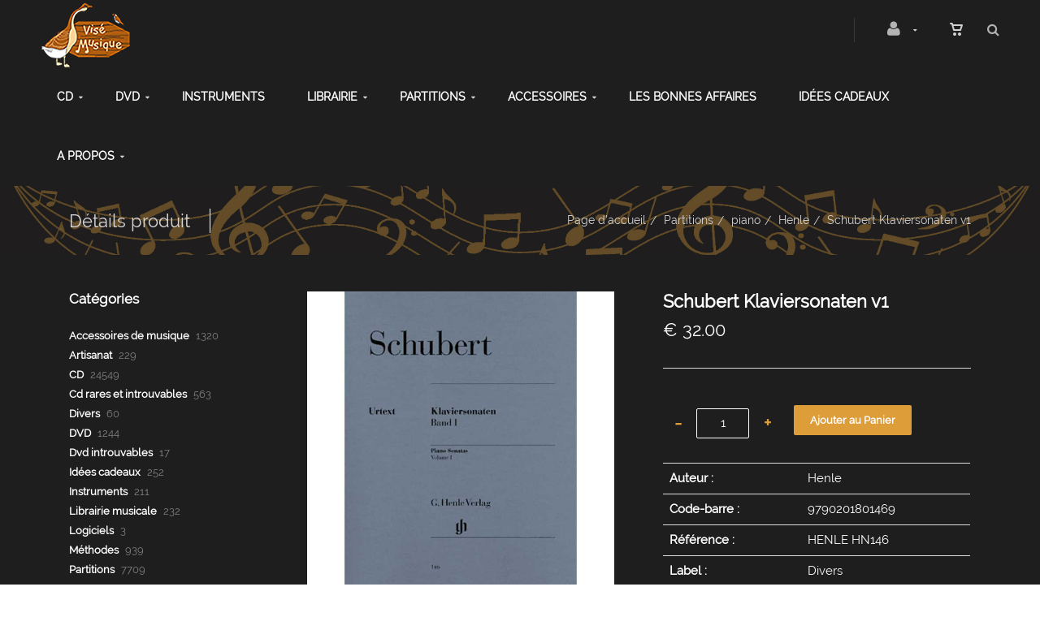

--- FILE ---
content_type: text/html; charset=utf-8
request_url: https://www.vise-musique.com/fr/produit=schubert-klaviersonaten-v1&id=18107
body_size: 24447
content:


<!DOCTYPE html>
<html>
<head><meta charset="utf-8" /><meta name="viewport" content="width=device-width, initial-scale=1.0, maximum-scale=1" /><title>
	Visé Musique | Schubert Klaviersonaten v1
</title><link rel="shortcut icon" href="/favicon.png" /><link rel="apple-touch-icon-precomposed" sizes="180x180" href="/apple-touch-180x180.png" />
        <link rel="stylesheet" type="text/css" href="/assets/css/mercator_699699943C19C490A655A65A515F3B80.css" />
	
        <script type="text/javascript" src="/assets/js/mercator_1_35A800D1ECF5662636969063A1920098.js"></script>
    
        <!-- Global site tag (gtag.js) - Google Analytics -->
<script async src="https://www.googletagmanager.com/gtag/js?id=UA-66840128-1"></script>
<script>
  window.dataLayer = window.dataLayer || [];
  function gtag(){dataLayer.push(arguments);}
  gtag('js', new Date());

  gtag('config', 'UA-66840128-1');
</script>

    <link href="/WebResource.axd?d=bZQu9IErOfGRZdP9C3BB5X0l-Wdbe2iFjDF7B-cka-NkOP5_J4_wRXKCJbboFjL1cjH63E9-_PX0dwOsZBB4fNM3GRUg09nt8RiVosvPcoUc5k0R-SZJGWmanZVhdhOM0&amp;t=637945948496872066" type="text/css" rel="stylesheet" class="Telerik_stylesheet" /><link href="/WebResource.axd?d=EkHr37SACCjvnXcRDMYA5d0QO5cW5aQ6viW5xY-8ZiuBsQkLD0oHx4liRzM7GJC-qqOl4oBZWrO_DJo4fEsyNC_11YmUgdc6ozZDZXUMAPIyPXqM2NH_kTWU9xf6CV-BwqWyV6DIZ8GrtQMfv9BQsA2&amp;t=637945948496872066" type="text/css" rel="stylesheet" class="Telerik_stylesheet" /><link href="/WebResource.axd?d=FoY9NvPmWpWSkiDfMIH8tdaHGu8EsiWiFhtzRJPn_UjMATBHtULukxyN79ilC9ZuEILEkGaGqjbNRwQi5_4tjHtZqBIeK4iEQ44TZL3evvnoRoGcG9XGRqUkBsMOQ8Pz5dTqILgKNZf4e3jxxhMdXA2&amp;t=637945948496872066" type="text/css" rel="stylesheet" class="Telerik_stylesheet" /><link href="/WebResource.axd?d=rjPJCzw6FxN1m2O_NtBchRdUEmB6kjwmbskxCSTwIcTEEiyUf53oVEqXbv5Z8bPAbTXLof9PhjJoxqC-jXXpCUWIgAW3K3BjeazVXrlTEMSiAopqfiCvhLck7ZUUlloRZU5e0pV5GYBPIO3aLjpmNTxH8ECrAgE-cPY0WybJawk1&amp;t=637945948498903337" type="text/css" rel="stylesheet" class="Telerik_stylesheet" /></head>
<body id="ctl00_body">
    <form name="aspnetForm" method="post" action="/fr/produit=schubert-klaviersonaten-v1&amp;id=18107" id="aspnetForm">
<div>
<input type="hidden" name="ctl00_ScriptManager1_TSM" id="ctl00_ScriptManager1_TSM" value="" />
<input type="hidden" name="__EVENTTARGET" id="__EVENTTARGET" value="" />
<input type="hidden" name="__EVENTARGUMENT" id="__EVENTARGUMENT" value="" />
<input type="hidden" name="__SERVERVIEWSTATEID" id="__SERVERVIEWSTATEID" value="5c8153a3-73c9-4d28-963d-36ceaa114ba5" />
<input type="hidden" name="__VIEWSTATE" id="__VIEWSTATE" value="" />
</div>

<script type="text/javascript">
//<![CDATA[
var theForm = document.forms['aspnetForm'];
if (!theForm) {
    theForm = document.aspnetForm;
}
function __doPostBack(eventTarget, eventArgument) {
    if (!theForm.onsubmit || (theForm.onsubmit() != false)) {
        theForm.__EVENTTARGET.value = eventTarget;
        theForm.__EVENTARGUMENT.value = eventArgument;
        theForm.submit();
    }
}
//]]>
</script>


<script src="/WebResource.axd?d=pynGkmcFUV13He1Qd6_TZNJALUh-U-CdH14wn2GPUsDlgHUQEBfjdMsmaVXv6NujsesgqEH25ZJQVv8ajtxNIQ2&amp;t=638901608248157332" type="text/javascript"></script>


<script src="/Telerik.Web.UI.WebResource.axd?_TSM_HiddenField_=ctl00_ScriptManager1_TSM&amp;compress=1&amp;_TSM_CombinedScripts_=%3b%3bSystem.Web.Extensions%2c+Version%3d4.0.0.0%2c+Culture%3dneutral%2c+PublicKeyToken%3d31bf3856ad364e35%3afr-FR%3aa8328cc8-0a99-4e41-8fe3-b58afac64e45%3aea597d4b%3ab25378d2%3bTelerik.Web.UI%3afr-FR%3a31c1007e-e7fa-44f7-ae68-66127a1ad6ab%3a16e4e7cd%3aed16cbdc%3a33715776%3ab7778d6c%3ae085fe68%3af7645509%3a24ee1bba%3a2003d0b8%3af46195d3%3a1e771326%3a88144a7a%3ae524c98b" type="text/javascript"></script>
<div>

	<input type="hidden" name="__SCROLLPOSITIONX" id="__SCROLLPOSITIONX" value="0" />
	<input type="hidden" name="__SCROLLPOSITIONY" id="__SCROLLPOSITIONY" value="0" />
	<input type="hidden" name="__EVENTVALIDATION" id="__EVENTVALIDATION" value="C3tGxQc/JJU2Hth4JOLQ1UFz/HKz83yLQKLLopi+Ko6q5Z5aH95fDt+qK0dc/Et33MjVKWd+pQfE28N2gZPEamkT1zwqg2QRKecrYVU8sr8kRxJ8HUk/tLRV5/7dOp8SU+2KqHjofUI+4xwlJowxdzymXLV9m685BoY7slOAnhP6BSETCG31FfrgGEnSDIS9hTwD75ySDm6jXIjdq5SloNNofv8dOqOBKb9s7Z791WQah9tVoslEUjd0BKNF42dBAZPhUeotexyMYPe8YQqX5lsxPVlzovjAq+3QHVrjM/SVSSK2lcL+zDL0jIifFvmXRXGuVPBmo6u491Ne0hz3VGgHPCFFz3Gsng8qh96gqlpTanBvibVFSeJWvJL+i1Qbqy+tz77j9Og0Kf+RHRFkVjzxWDpjxiSYN/caOuM81cDcRbz9A+YAU+jRA105yZrZUnm0CO5QE1bftr066hSwpg==" />
</div>

        <script type="text/javascript">
//<![CDATA[
Sys.WebForms.PageRequestManager._initialize('ctl00$ScriptManager1', 'aspnetForm', ['tctl00$ctl00$radAjaxPanelCartPanel','','tctl00$ctl00$radAjaxPanelAccountPanel','','tctl00$ContentPlaceHolder1$ctl00$ContentPlaceHolder1$RadAjaxPanelItemInfoPanel','','tctl00$ContentPlaceHolder1$ctl00$ContentPlaceHolder1$RadAjaxPanelReviewsPanel','','tctl00$ContentPlaceHolder1$RayonsRepeater1$ctl00$ContentPlaceHolder1$RayonsRepeater1$RadAjaxPanel1Panel','','tctl00$radAjaxManager1SU',''], ['ctl00$ContentPlaceHolder1$ButtonAddToCart',''], [], 90, 'ctl00');
//]]>
</script>


        <!-- 2019.3.1023.45 --><div id="ctl00_radAjaxManager1SU">
	<span id="ctl00_radAjaxManager1" style="display:none;"></span>
</div>

        <div class="preloader"></div>

        <header class="header" data-spy="affix">
            <div id="header-extra-top" class="header-extra-top hidden" style="background-color:#1f1e1e; padding-top:10px;padding-bottom:10px"> <div class="container"> <div class="row rowvcenter"> <div class="col-sm-12" style="margin-top:1px; margin-bottom:1px"> <div class="pull-right"><h6 style="font-size:13px;"><a href="/fr/cataloguegrille-selection=promo" style="font-weight:500">Promotions</a><span style="padding-left: 20px; padding-right: 20px;">|</span><a href="/fr/a-propos/qui-sommes-nous.chtml" style="font-weight:500">Qui sommes-nous?</a><span style="padding-left: 20px; padding-right: 20px;">|</span><a href="/fr/a-propos/contact.chtml" style="font-weight:500">Contactez-nous</a><span style="padding-left: 20px; padding-right: 20px;">|</span><a href="/fr/cataloguegrille-rayon=idees-cadeaux&amp;id=y0gv1dse4v" style="font-weight:500">Id&eacute;es cadeaux</a></h6></div> </div> </div> </div> </div>
	        <nav id="navbar-container" class="navbar container-fluid">
                <a class="navbar-brand pull-left" href="/"> <img src="/assets/images/Logo_web.png" alt="Visé Musique" style="margin-top:3px"> </a> <div class="navbar-form pull-right"> <div class="navbar-search collapse" id="navbar-search1"> <input type="text" id="text-search1" placeholder="Appuyez ensuite sur Enter..." tabindex="-1"> <i class="fa fa-times" data-toggle="collapse" data-target=".navbar-search" onclick="hideJsonSearchItems();"></i> </div> <button type="button" class="fa fa-search" data-target=".navbar-search" data-toggle="collapse" onclick="window.setTimeout(clickInSearch1, 500);"></button> </div> <div id="div_JsonSearchItems" style="position: absolute; top: 100%; right: 0; width: 360px; transition: all .2s ease; background-color: #413f3f; display: none;"> <h5 style="padding-left: 10px; margin-top:10px; background-color: #dd9d39;">Suggestions ...</h5> <ul class="product_list_widget" id="ul_JsonSearchItems"></ul> </div>

                <div class="RadAjaxPanel" id="ctl00_ctl00_radAjaxPanelCartPanel">
	<div id="ctl00_radAjaxPanelCart" class="navbar-ecommerce pull-right" style="margin-right: 20px;">
		
                    

<a id="ctl00_cartInMenu1_HyperLinkCart" class="link-cart hover hidden-xs">
    <i class="icon-cart"></i>
    </a>

<!-- CART LIST -->


                
	</div>
</div>

		        <div class="RadAjaxPanel" id="ctl00_ctl00_radAjaxPanelAccountPanel">
	<div id="ctl00_radAjaxPanelAccount" class="navbar-account pull-right" style="margin-right: 20px;">
		
			        

<ul class="nav navbar-nav">
    <li class="dropdown">
        <a id="ctl00_accountInMenu1_HyperLinkNotLogged" href="javascript:__doPostBack(&#39;ctl00$accountInMenu1$HyperLinkNotLogged&#39;,&#39;&#39;)">
            <i class="fa fa-user" style="font-size: 20px; margin-top: -5px;"></i>
        </a>
        
        
        <input type="hidden" name="ctl00$accountInMenu1$HiddenFieldRawUrl" id="ctl00_accountInMenu1_HiddenFieldRawUrl" value="/fr/produit=schubert-klaviersonaten-v1&amp;id=18107" />
    </li>
</ul>

		        
	</div>
</div>

                <div class="divider pull-right"></div> <button class="navbar-toggle pull-right" data-target="#navbar" data-toggle="collapse" type="button"> <i class="fa fa-bars"></i> </button> <div id="navbar" class="navbar-collapse collapse pull-right"> <ul class="nav navbar-nav"> <li class="dropdown"><a href="#" class="dropdown-toggle" data-toggle="dropdown">CD</a><ul class="dropdown-menu sub-menu"><li><a href="/fr/cataloguegrille-rayon=cd&id=x0gv1ds70t">Nos CD</a></li><li><a href="/fr/cataloguegrille-rayon=cd-rares-et-introuvables&id=e3gd0n3bvw">CD rares et introuvables et vinyles d'occasion</a></li></ul></li><li class="dropdown"><a href="#" class="dropdown-toggle" data-toggle="dropdown">DVD</a><ul class="dropdown-menu sub-menu"><li><a href="/fr/cataloguegrille-rayon=dvd&id=t0th0mpstg">Nos DVD</a></li><li><a href="/fr/cataloguegrille-rayon=dvd-introuvables&id=k3i10pykez">DVD rares et introuvables</a></li></ul></li><li class="dropdown"><a href="/fr/cataloguegrille-rayon=instruments&id=n0gq00rccv" onclick="document.location='/fr/cataloguegrille-rayon=instruments&id=n0gq00rccv';" class="dropdown-toggle noDownArrowInDropdown" data-toggle="dropdown">Instruments</a></li><li class="dropdown"><a href="#" class="dropdown-toggle" data-toggle="dropdown">Librairie</a><ul class="dropdown-menu sub-menu"><li><a href="/fr/cataloguegrille-rayon=librairie-musicale&id=i0gv1dw3w4">Librairie musicale</a></li></ul></li><li class="dropdown"><a href="#" class="dropdown-toggle" data-toggle="dropdown">Partitions</a><ul class="dropdown-menu sub-menu"><li><a href="/fr/cataloguegrille-rayon=partitions&id=k0gq00qepl">Partitions</a></li><li><a href="/fr/cataloguegrille-rayon=partitions-varietes&id=o0gq00rjkw">Partitions variétés</a></li><li><a href="/fr/cataloguegrille-rayon=methodes&id=y2591anwh7">Méthodes</a></li><li><a href="/fr/cataloguegrille-rayon=solfege-formation-mus.&id=v3630uw0nf">Solfège</a></li><li><a href="/fr/cataloguegrille-rayon=logiciels&id=w3630uy7vf">Logiciels</a></li></ul></li><li class="dropdown"><a href="#" class="dropdown-toggle" data-toggle="dropdown">Accessoires</a><ul class="dropdown-menu sub-menu"><li><a href="/fr/cataloguegrille-rayon=accessoires-de-musique&id=l0gq00qs5r">Accessoires de musique</a></li><li><a href="/fr/cataloguegrille-rayon=divers&id=m0gq00r44q">Accessoires (divers)</a></li><li><a href="/fr/cataloguegrille-rayon=artisanat&id=d39d0io0zm">Artisanat</a></li></ul></li><li class="dropdown"><a href="/fr/catalogueliste-selection=les-bonnes-affaires" onclick="document.location='/fr/catalogueliste-selection=les-bonnes-affaires';" class="dropdown-toggle noDownArrowInDropdown" data-toggle="dropdown">Les Bonnes affaires</a></li><li class="dropdown"><a href="/fr/cataloguegrille-rayon=idees-cadeaux&id=y0gv1dse4v" onclick="document.location='/fr/cataloguegrille-rayon=idees-cadeaux&id=y0gv1dse4v';" class="dropdown-toggle noDownArrowInDropdown" data-toggle="dropdown">Idées cadeaux</a></li><li class="dropdown"><a href="#" class="dropdown-toggle" data-toggle="dropdown">A propos</a><ul class="dropdown-menu sub-menu"><li><a href="/fr/a-propos/qui-sommes-nous.chtml">Qui sommes-nous</a></li><li><a href="/fr/a-propos/contact.chtml">Contact</a></li><li><a href="/fr/a-propos/nos-conditions-de-vente.chtml">Conditions de vente</a></li><li><a href="/fr/a-propos/sites-amis.chtml">Sites amis</a></li></ul></li></ul></div>
	        </nav>
        </header>

        <div class="wrapper">
            
            <header id="ctl00_HeaderPageTitle" class="pagetitle pagetitle-sm">
		        <div id="ctl00_PageTitleDiv" class="container">
			        <div class="divtable irow">
				        <div class="divcell">
					        <h2 id="h2item">Détails produit</h2>
					        <div class="divider"></div>
					        <span class="subtitle"></span>
				        </div>
				        <div class="divcell text-right">
					        <ol class="breadcrumb">
                                <li><a href="/">Page d'accueil</a><li class="active"><a href="/fr/catalogueliste-rayon=partitions&id=k0gq00qepl">Partitions</a></li><li class="active"><a href="/fr/catalogueliste-famille=piano&id=x0gq00urmq">piano</a></li><li class="active"><a href="/fr/catalogueliste-ssfamille=henle&id=u25y0wjl8m">Henle</a></li></li><li class="active">Schubert Klaviersonaten v1</li>
					        </ol>
				        </div>
			        </div>
		        </div>
	        </header>

            <div class="content">

            

    <div class="container">
        <div class="row">
            <article class="col-md-9 col-sm-8 col-md-push-3 col-sm-push-4 maincontent">
                <!-- CONTAINER -->
                <div class="RadAjaxPanel" id="ctl00_ContentPlaceHolder1_ctl00_ContentPlaceHolder1_RadAjaxPanelItemInfoPanel">
	<div id="ctl00_ContentPlaceHolder1_RadAjaxPanelItemInfo" class="container" itemscope="" itemtype="https://schema.org/Product">
		
                    <div class="row irow-sm type-product">
                        <div class="col-md-6">
                            <div class="slider oneslider magnific-wrap">
                                <ul>
                                    <li><a href="/images/ashx/schubert-klaviersonaten-v1-1.jpeg?s_id=18107&imgfield=s_image1&imgwidth=700&imgheight=700" class="magnific" title="Schubert Klaviersonaten v1"><img src="/images/ashx/schubert-klaviersonaten-v1-1.jpeg?s_id=18107&imgfield=s_image1&imgwidth=700&imgheight=700" alt=""></a></li>
                                </ul>
                                <a class="slider-arrow slider-arrow-prev arrow-bottom-right" href=""></a>
                                <a class="slider-arrow slider-arrow-next arrow-bottom-right" href=""></a>
                                
                            </div>
                        </div>
                        <div class="col-md-6">
                            <h1 itemprop="name" id="h1item">
                                Schubert Klaviersonaten v1</h1>

                            <div itemprop="offers" itemscope itemtype="http://schema.org/Offer">
                                <span class="price">
                                    <span itemprop ="priceCurrency" content="EUR"></span><span itemprop="price" content="32.00"></span><span class="amount">&euro;  32.00</span>
                                </span>

                            </div>

                            <hr />

                            <div class="single-product-description" id="single-product-description">
                                <p itemprop="description">
                                    
                                </p>
                            </div>

                            <div class="single-product-page-cart-form">
                                <div class="product-quantity inline">
                                    <a id="ctl00_ContentPlaceHolder1_HyperLinkMinus" class="minus disabled" data-min="1" numtxtid="ctl00_ContentPlaceHolder1_RadNumericTextBoxQty" style="cursor: pointer;">-</a>
                                    <span id="ctl00_ContentPlaceHolder1_RadNumericTextBoxQty_wrapper" class="riSingle RadInput RadInput_Default" style="width:65px;"><input id="ctl00_ContentPlaceHolder1_RadNumericTextBoxQty" name="ctl00$ContentPlaceHolder1$RadNumericTextBoxQty" class="riTextBox riEnabled" name="quantity" size="4" title="Qté" value="1" type="text" /><input id="ctl00_ContentPlaceHolder1_RadNumericTextBoxQty_ClientState" name="ctl00_ContentPlaceHolder1_RadNumericTextBoxQty_ClientState" type="hidden" /></span>
                                    <a id="ctl00_ContentPlaceHolder1_HyperLinkPlus" class="plus" data-max="999" numtxtid="ctl00_ContentPlaceHolder1_RadNumericTextBoxQty" style="cursor: pointer;">+</a>
                                </div>
                                <input type="button" name="ctl00$ContentPlaceHolder1$ButtonAddToCart" value="Ajouter au Panier" onclick="javascript:__doPostBack(&#39;ctl00$ContentPlaceHolder1$ButtonAddToCart&#39;,&#39;&#39;)" id="ctl00_ContentPlaceHolder1_ButtonAddToCart" class="btn btn-primary" />
                                <div id="ctl00_ContentPlaceHolder1_AddedToCartToolTip_PanelBlack" class="popover top" style="left: 50%; margin-left: -55px; top: -120px; position: fixed;">
			
	<div class="arrow"></div>
	<h3 class="popover-title">Shop</h3>
	<div class="popover-content">
		<p>Ce produit a été ajouté à votre panier.</p>
	</div>

		</div>
<div id="ctl00_ContentPlaceHolder1_AddedToCartToolTip_PanelRed" class="popover top" style="left: 50%; margin-left: -55px; top: -120px; position: fixed; background-color: #da3636;">
			
	<div class="arrow"></div>
	<h3 class="popover-title" style="color: black;">Shop</h3>
	<div class="popover-content">
		<p style="color: white;">Ce produit n'est pas disponible en quantité suffisante !</p>
	</div>

		</div>

                            </div>

                            <table class="table table-cart-total">
                                <tbody>


                                    <tr id="ctl00_ContentPlaceHolder1_tr_auteur">
			<th>
                                            Auteur
                                            :</th>
			<td itemprop="author">
                                            Henle</td>
		</tr>
		
                                    <tr id="ctl00_ContentPlaceHolder1_tr_barcode">
			<th>
                                            Code-barre
                                            :</th>
			<td itemprop="sku">
                                            9790201801469</td>
		</tr>
		
                                    <tr id="ctl00_ContentPlaceHolder1_tr_reference">
			<th>
                                            Référence
                                            :</th>
			<td itemprop="reference">
                                            HENLE HN146</td>
		</tr>
		
                                    <tr id="ctl00_ContentPlaceHolder1_tr_label">
			<th>
                                            Label
                                            :</th>
			<td itemprop="label">
                                            Divers</td>
		</tr>
		
                                    <tr id="ctl00_ContentPlaceHolder1_tr_edition">
			<th>
                                            Edition
                                            :</th>
			<td itemprop="editor">
                                            Henle</td>
		</tr>
		
                              
                              
                                    <tr id="ctl00_ContentPlaceHolder1_tr_brand">
			<th>
                                            Marque
                                            :</th>
			<td itemprop="brand">
                                            <a id="ctl00_ContentPlaceHolder1_HyperLinkBrand" href="/fr/catalogueliste-marque=divers">Divers</a></td>
		</tr>
		

                                </tbody>
                            </table>
                        </div>
                    </div>
                    <input type="hidden" name="ctl00$ContentPlaceHolder1$HiddenFieldId" id="ctl00_ContentPlaceHolder1_HiddenFieldId" value="18107" />
                    <input type="hidden" name="ctl00$ContentPlaceHolder1$HiddenFieldCle1" id="ctl00_ContentPlaceHolder1_HiddenFieldCle1" value="PAPIANOSCHUBERTV1" />
                
	</div>
</div>
                <!-- /.container -->

                <!-- CONTAINER -->
                <div class="container" style="margin-top: 10px;">
                    <!-- Tabs -->
                    <div class="tabs tabs-border-highlight">
                        <!-- Nav tabs -->
                        <ul class="nav nav-tabs">
                            <li class="active"><a id="a-description" href="#description" data-toggle="tab">
                                Description</a></li>
                            <li><a id="a-reviews" href="#reviews" data-toggle="tab">
                                Avis</a></li>
                        </ul>

                        <!-- Tab panes -->
                        <div class="tab-content no-border">
                            <div class="tab-pane fade in active" id="description">
                                <div class="row irow-sm">
                                    <div class="col-md-5">
                                        <h2>
                                            Détails produit</h2>
                                    </div>
                                    <div class="col-md-7">
                                        
                                    </div>
                                </div>
                            </div>
                            <div class="tab-pane fade" id="reviews">
                                <div class="RadAjaxPanel" id="ctl00_ContentPlaceHolder1_ctl00_ContentPlaceHolder1_RadAjaxPanelReviewsPanel">
	<div id="ctl00_ContentPlaceHolder1_RadAjaxPanelReviews">
		
                                    <div class="comments">
                                        
                                    </div>

                                    <hr />

                                    <!-- Add Comment -->
                                    <div class="add-comment" id="addcomment">
                                        <h3>
                                            Ajouter un avis</h3>
                                        <div>
                                            <div class="rating-wrap">
                                                <div class="raty" id="raty-review"></div>
                                            </div>
                                            <div class="form-wrap">
                                                <div class="form-group">
                                                    <textarea name="ctl00$ContentPlaceHolder1$TextBoxReview" rows="2" cols="20" id="ctl00_ContentPlaceHolder1_TextBoxReview" placeholder="Message">
</textarea>
                                                </div>
                                            </div>
                                            <input type="button" name="ctl00$ContentPlaceHolder1$ButtonSubmitReview" value="Envoyer" onclick="if (!ButtonSubmitReviewClick()) return false;__doPostBack(&#39;ctl00$ContentPlaceHolder1$ButtonSubmitReview&#39;,&#39;&#39;)" id="ctl00_ContentPlaceHolder1_ButtonSubmitReview" class="btn btn-primary btn-wide" />
                                            <span id="ctl00_ContentPlaceHolder1_LabelSqlError" style="color: #da3636;"></span>
                                        </div>
                                    </div>
                                
	</div>
</div>
                                <!-- /.add-comment -->
                            </div>
                        </div>
                    </div>
                    <!-- /.tabs -->
                </div>
                <!-- /.container -->

                
            </article>
            <aside class="col-md-3 col-sm-4 col-md-pull-9 col-sm-pull-8 sidebar hidden-xs">
                <div class="RadAjaxPanel" id="ctl00_ContentPlaceHolder1_RayonsRepeater1_ctl00_ContentPlaceHolder1_RayonsRepeater1_RadAjaxPanel1Panel">
	<div id="ctl00_ContentPlaceHolder1_RayonsRepeater1_RadAjaxPanel1" class="widget widget_product_categories">
		
    
        <h2 class="widget-title hidden-xs">
            Catégories</h2>
 
            

            <div id="ctl00_ContentPlaceHolder1_RayonsRepeater1_RadTreeViewRFS" class="RadTreeView RadTreeView_Metro">
			<ul class="rtUL rtLines">
				<li class="rtLI rtFirst"><div class="rtTop">
					<span class="rtSp"></span><span class="rtPlus"></span><span class="rtIn"><a href="/fr/cataloguegrille-rayon=accessoires-de-musique&id=l0gq00qs5r" onclick="setCookie('FromTree','1',1);">Accessoires de musique</a>&nbsp;1320</span>
				</div><ul class="rtUL" style="display:none;">
					<li class="rtLI"><div class="rtTop">
						<span class="rtSp"></span><span class="rtIn"><a href="/fr/cataloguegrille-famille=&id=f3660pr9sb" onclick="setCookie('FromTree','1',1);"></a>&nbsp;2</span>
					</div></li><li class="rtLI"><div class="rtMid">
						<span class="rtSp"></span><span class="rtIn"><a href="/fr/cataloguegrille-famille=divers&id=b3630w3umq" onclick="setCookie('FromTree','1',1);">divers</a>&nbsp;68</span>
					</div></li><li class="rtLI"><div class="rtMid">
						<span class="rtSp"></span><span class="rtIn"><a href="/fr/cataloguegrille-famille=pour-alto&id=c3630w464d" onclick="setCookie('FromTree','1',1);">pour alto</a>&nbsp;28</span>
					</div></li><li class="rtLI"><div class="rtMid">
						<span class="rtSp"></span><span class="rtPlus"></span><span class="rtIn"><a href="/fr/cataloguegrille-famille=pour-clarinette&id=p25h0of3ky" onclick="setCookie('FromTree','1',1);">pour clarinette</a>&nbsp;93</span>
					</div><ul class="rtUL" style="display:none;">
						<li class="rtLI"><div class="rtTop">
							<span class="rtSp"></span><span class="rtIn"><a href="/fr/cataloguegrille-ssfamille=rico&id=y25h0otimp" onclick="setCookie('FromTree','1',1);">Rico</a>&nbsp;7</span>
						</div></li><li class="rtLI"><div class="rtMid">
							<span class="rtSp"></span><span class="rtIn"><a href="/fr/cataloguegrille-ssfamille=vandoren&id=f3660r2v6l" onclick="setCookie('FromTree','1',1);">Vandoren</a>&nbsp;4</span>
						</div></li><li class="rtLI rtLast"><div class="rtBot">
							<span class="rtSp"></span><span class="rtIn"><a href="/fr/cataloguegrille-ssfamille=vandoren&id=z25h0otptt" onclick="setCookie('FromTree','1',1);">Vandoren</a>&nbsp;12</span>
						</div></li>
					</ul></li><li class="rtLI"><div class="rtMid">
						<span class="rtSp"></span><span class="rtIn"><a href="/fr/cataloguegrille-famille=pour-flûte&id=a3660p39jw" onclick="setCookie('FromTree','1',1);">Pour flûte</a>&nbsp;13</span>
					</div></li><li class="rtLI"><div class="rtMid">
						<span class="rtSp"></span><span class="rtPlus"></span><span class="rtIn"><a href="/fr/cataloguegrille-famille=pour-guitare&id=p25d0rdyje" onclick="setCookie('FromTree','1',1);">pour guitare</a>&nbsp;420</span>
					</div><ul class="rtUL" style="display:none;">
						<li class="rtLI"><div class="rtTop">
							<span class="rtSp"></span><span class="rtIn"><a href="/fr/cataloguegrille-ssfamille=augustine&id=f25d0qg3cc" onclick="setCookie('FromTree','1',1);">Augustine</a>&nbsp;11</span>
						</div></li><li class="rtLI"><div class="rtMid">
							<span class="rtSp"></span><span class="rtIn"><a href="/fr/cataloguegrille-ssfamille=d-addario&id=z25d0qd709" onclick="setCookie('FromTree','1',1);">D'addario</a>&nbsp;21</span>
						</div></li><li class="rtLI"><div class="rtMid">
							<span class="rtSp"></span><span class="rtIn"><a href="/fr/cataloguegrille-ssfamille=dean-markley&id=h25h0oow58" onclick="setCookie('FromTree','1',1);">Dean Markley</a>&nbsp;6</span>
						</div></li><li class="rtLI"><div class="rtMid">
							<span class="rtSp"></span><span class="rtIn"><a href="/fr/cataloguegrille-ssfamille=dr&id=j25h0oq1gm" onclick="setCookie('FromTree','1',1);">Dr</a>&nbsp;4</span>
						</div></li><li class="rtLI"><div class="rtMid">
							<span class="rtSp"></span><span class="rtIn"><a href="/fr/cataloguegrille-ssfamille=elixir&id=i25h0opk1w" onclick="setCookie('FromTree','1',1);">Elixir</a>&nbsp;11</span>
						</div></li><li class="rtLI"><div class="rtMid">
							<span class="rtSp"></span><span class="rtIn"><a href="/fr/cataloguegrille-ssfamille=ernie-ball&id=w25h0qdga1" onclick="setCookie('FromTree','1',1);">Ernie Ball</a>&nbsp;3</span>
						</div></li><li class="rtLI"><div class="rtMid">
							<span class="rtSp"></span><span class="rtIn"><a href="/fr/cataloguegrille-ssfamille=fender&id=l25h0org65" onclick="setCookie('FromTree','1',1);">Fender</a>&nbsp;4</span>
						</div></li><li class="rtLI"><div class="rtMid">
							<span class="rtSp"></span><span class="rtIn"><a href="/fr/cataloguegrille-ssfamille=kyser&id=c25d0qg2yv" onclick="setCookie('FromTree','1',1);">Kyser</a>&nbsp;1</span>
						</div></li><li class="rtLI"><div class="rtMid">
							<span class="rtSp"></span><span class="rtIn"><a href="/fr/cataloguegrille-ssfamille=martin&id=k25h0oqgqj" onclick="setCookie('FromTree','1',1);">Martin</a>&nbsp;32</span>
						</div></li><li class="rtLI"><div class="rtMid">
							<span class="rtSp"></span><span class="rtIn"><a href="/fr/cataloguegrille-ssfamille=planet-waves&id=d25u0z9lyx" onclick="setCookie('FromTree','1',1);">Planet Waves</a>&nbsp;4</span>
						</div></li><li class="rtLI"><div class="rtMid">
							<span class="rtSp"></span><span class="rtIn"><a href="/fr/cataloguegrille-ssfamille=savarez&id=g25d0qg3hz" onclick="setCookie('FromTree','1',1);">Savarez</a>&nbsp;15</span>
						</div></li><li class="rtLI rtLast"><div class="rtBot">
							<span class="rtSp"></span><span class="rtIn"><a href="/fr/cataloguegrille-ssfamille=stagg&id=e25d0qg37k" onclick="setCookie('FromTree','1',1);">Stagg</a>&nbsp;7</span>
						</div></li>
					</ul></li><li class="rtLI"><div class="rtMid">
						<span class="rtSp"></span><span class="rtIn"><a href="/fr/cataloguegrille-famille=pour-percussion&id=w25h0ofobw" onclick="setCookie('FromTree','1',1);">Pour percussion</a>&nbsp;157</span>
					</div></li><li class="rtLI"><div class="rtMid">
						<span class="rtSp"></span><span class="rtPlus"></span><span class="rtIn"><a href="/fr/cataloguegrille-famille=pour-saxophone&id=q25h0of3ou" onclick="setCookie('FromTree','1',1);">pour saxophone</a>&nbsp;166</span>
					</div><ul class="rtUL" style="display:none;">
						<li class="rtLI"><div class="rtTop">
							<span class="rtSp"></span><span class="rtIn"><a href="/fr/cataloguegrille-ssfamille=rico&id=b25h0ovzlu" onclick="setCookie('FromTree','1',1);">Rico</a>&nbsp;24</span>
						</div></li><li class="rtLI rtLast"><div class="rtBot">
							<span class="rtSp"></span><span class="rtIn"><a href="/fr/cataloguegrille-ssfamille=vandoren&id=h3660r38at" onclick="setCookie('FromTree','1',1);">Vandoren</a>&nbsp;32</span>
						</div></li>
					</ul></li><li class="rtLI"><div class="rtMid">
						<span class="rtSp"></span><span class="rtIn"><a href="/fr/cataloguegrille-famille=pour-trombone&id=u25h0ofo3n" onclick="setCookie('FromTree','1',1);">pour trombone</a>&nbsp;8</span>
					</div></li><li class="rtLI"><div class="rtMid">
						<span class="rtSp"></span><span class="rtIn"><a href="/fr/cataloguegrille-famille=pour-trompette&id=t25h0ofnyw" onclick="setCookie('FromTree','1',1);">pour trompette</a>&nbsp;15</span>
					</div></li><li class="rtLI"><div class="rtMid">
						<span class="rtSp"></span><span class="rtIn"><a href="/fr/cataloguegrille-famille=pour-ukulele&id=d3630w4er4" onclick="setCookie('FromTree','1',1);">pour ukulele</a>&nbsp;16</span>
					</div></li><li class="rtLI"><div class="rtMid">
						<span class="rtSp"></span><span class="rtIn"><a href="/fr/cataloguegrille-famille=pour-violon&id=r25h0of3xy" onclick="setCookie('FromTree','1',1);">pour violon</a>&nbsp;147</span>
					</div></li><li class="rtLI rtLast"><div class="rtBot">
						<span class="rtSp"></span><span class="rtPlus"></span><span class="rtIn"><a href="/fr/cataloguegrille-famille=pour-violoncelle&id=s25h0ofnpc" onclick="setCookie('FromTree','1',1);">pour violoncelle</a>&nbsp;42</span>
					</div><ul class="rtUL" style="display:none;">
						<li class="rtLI"><div class="rtTop">
							<span class="rtSp"></span><span class="rtIn"><a href="/fr/cataloguegrille-ssfamille=jargar&id=t26b0pfe6p" onclick="setCookie('FromTree','1',1);">Jargar</a>&nbsp;2</span>
						</div></li><li class="rtLI rtLast"><div class="rtBot">
							<span class="rtSp"></span><span class="rtIn"><a href="/fr/cataloguegrille-ssfamille=prim&id=s26b0pfe1x" onclick="setCookie('FromTree','1',1);">Prim</a>&nbsp;9</span>
						</div></li>
					</ul></li>
				</ul></li><li class="rtLI"><div class="rtMid">
					<span class="rtSp"></span><span class="rtPlus"></span><span class="rtIn"><a href="/fr/cataloguegrille-rayon=artisanat&id=d39d0io0zm" onclick="setCookie('FromTree','1',1);">Artisanat</a>&nbsp;229</span>
				</div><ul class="rtUL" style="display:none;">
					<li class="rtLI"><div class="rtTop">
						<span class="rtSp"></span><span class="rtIn"><a href="/fr/cataloguegrille-famille=animaux&id=h39d0iqadb" onclick="setCookie('FromTree','1',1);">Animaux</a>&nbsp;28</span>
					</div></li><li class="rtLI"><div class="rtMid">
						<span class="rtSp"></span><span class="rtIn"><a href="/fr/cataloguegrille-famille=art-de-la-table&id=x39d0iuans" onclick="setCookie('FromTree','1',1);">Art de la table</a>&nbsp;9</span>
					</div></li><li class="rtLI"><div class="rtMid">
						<span class="rtSp"></span><span class="rtIn"><a href="/fr/cataloguegrille-famille=divers&id=n39d0irtjh" onclick="setCookie('FromTree','1',1);">Divers</a>&nbsp;7</span>
					</div></li><li class="rtLI"><div class="rtMid">
						<span class="rtSp"></span><span class="rtIn"><a href="/fr/cataloguegrille-famille=figurines-metier-job&id=e39d0iow1e" onclick="setCookie('FromTree','1',1);">Figurines Métier Job</a>&nbsp;2</span>
					</div></li><li class="rtLI"><div class="rtMid">
						<span class="rtSp"></span><span class="rtIn"><a href="/fr/cataloguegrille-famille=figurines-musiciens&id=y39d0iuiw7" onclick="setCookie('FromTree','1',1);">Figurines musiciens</a>&nbsp;25</span>
					</div></li><li class="rtLI"><div class="rtMid">
						<span class="rtSp"></span><span class="rtIn"><a href="/fr/cataloguegrille-famille=figurines-sportif&id=f39d0ip7zk" onclick="setCookie('FromTree','1',1);">Figurines sportif</a>&nbsp;56</span>
					</div></li><li class="rtLI"><div class="rtMid">
						<span class="rtSp"></span><span class="rtIn"><a href="/fr/cataloguegrille-famille=porte-bouteille&id=k39d0ir1n1" onclick="setCookie('FromTree','1',1);">Porte-bouteille</a>&nbsp;44</span>
					</div></li><li class="rtLI"><div class="rtMid">
						<span class="rtSp"></span><span class="rtIn"><a href="/fr/cataloguegrille-famille=scene-de-vie&id=m39d0irm44" onclick="setCookie('FromTree','1',1);">Scène de vie</a>&nbsp;7</span>
					</div></li><li class="rtLI"><div class="rtMid">
						<span class="rtSp"></span><span class="rtIn"><a href="/fr/cataloguegrille-famille=support-de-telephone&id=i39d0iqk6e" onclick="setCookie('FromTree','1',1);">Support de téléphone</a>&nbsp;10</span>
					</div></li><li class="rtLI rtLast"><div class="rtBot">
						<span class="rtSp"></span><span class="rtIn"><a href="/fr/cataloguegrille-famille=vehicules-avions&id=g39d0ipw7h" onclick="setCookie('FromTree','1',1);">Véhicules avions</a>&nbsp;36</span>
					</div></li>
				</ul></li><li class="rtLI"><div class="rtMid">
					<span class="rtSp"></span><span class="rtPlus"></span><span class="rtIn"><a href="/fr/cataloguegrille-rayon=cd&id=x0gv1ds70t" onclick="setCookie('FromTree','1',1);">CD</a>&nbsp;24549</span>
				</div><ul class="rtUL" style="display:none;">
					<li class="rtLI"><div class="rtTop">
						<span class="rtSp"></span><span class="rtIn"><a href="/fr/cataloguegrille-famille=20ieme-siecle&id=s2591afh6t" onclick="setCookie('FromTree','1',1);">20ième siècle</a>&nbsp;2950</span>
					</div></li><li class="rtLI"><div class="rtMid">
						<span class="rtSp"></span><span class="rtIn"><a href="/fr/cataloguegrille-famille=baroque&id=z0gv1dtiuf" onclick="setCookie('FromTree','1',1);">Baroque</a>&nbsp;4889</span>
					</div></li><li class="rtLI"><div class="rtMid">
						<span class="rtSp"></span><span class="rtIn"><a href="/fr/cataloguegrille-famille=classique&id=a0gv1dtrex" onclick="setCookie('FromTree','1',1);">Classique</a>&nbsp;1348</span>
					</div></li><li class="rtLI"><div class="rtMid">
						<span class="rtSp"></span><span class="rtIn"><a href="/fr/cataloguegrille-famille=contemporain&id=c0gv1ducc3" onclick="setCookie('FromTree','1',1);">Contemporain</a>&nbsp;847</span>
					</div></li><li class="rtLI"><div class="rtMid">
						<span class="rtSp"></span><span class="rtIn"><a href="/fr/cataloguegrille-famille=dedie-a-un-instrument&id=k3630vso0d" onclick="setCookie('FromTree','1',1);">dédié à un instrument</a>&nbsp;1627</span>
					</div></li><li class="rtLI"><div class="rtMid">
						<span class="rtSp"></span><span class="rtIn"><a href="/fr/cataloguegrille-famille=dedie-a-un-musicien&id=p3630vu2s2" onclick="setCookie('FromTree','1',1);">dédié à un musicien</a>&nbsp;647</span>
					</div></li><li class="rtLI"><div class="rtMid">
						<span class="rtSp"></span><span class="rtIn"><a href="/fr/cataloguegrille-famille=divers&id=n2591asntm" onclick="setCookie('FromTree','1',1);">Divers</a>&nbsp;1107</span>
					</div></li><li class="rtLI"><div class="rtMid">
						<span class="rtSp"></span><span class="rtIn"><a href="/fr/cataloguegrille-famille=divers-religieux&id=i3630vrkfg" onclick="setCookie('FromTree','1',1);">Divers religieux</a>&nbsp;230</span>
					</div></li><li class="rtLI"><div class="rtMid">
						<span class="rtSp"></span><span class="rtIn"><a href="/fr/cataloguegrille-famille=enfants&id=m25d0rcvga" onclick="setCookie('FromTree','1',1);">Enfants</a>&nbsp;164</span>
					</div></li><li class="rtLI"><div class="rtMid">
						<span class="rtSp"></span><span class="rtIn"><a href="/fr/cataloguegrille-famille=historique&id=3947a6b4c4" onclick="setCookie('FromTree','1',1);">historique</a>&nbsp;3</span>
					</div></li><li class="rtLI"><div class="rtMid">
						<span class="rtSp"></span><span class="rtIn"><a href="/fr/cataloguegrille-famille=impressionnisme&id=y0lz0ki95u" onclick="setCookie('FromTree','1',1);">Impressionnisme</a>&nbsp;234</span>
					</div></li><li class="rtLI"><div class="rtMid">
						<span class="rtSp"></span><span class="rtIn"><a href="/fr/cataloguegrille-famille=jazz&id=d0gv1dulpt" onclick="setCookie('FromTree','1',1);">Jazz</a>&nbsp;709</span>
					</div></li><li class="rtLI"><div class="rtMid">
						<span class="rtSp"></span><span class="rtIn"><a href="/fr/cataloguegrille-famille=lie-a-une-methode-pedago&id=j3630vs2lz" onclick="setCookie('FromTree','1',1);">lié à une méthode pédago</a>&nbsp;40</span>
					</div></li><li class="rtLI"><div class="rtMid">
						<span class="rtSp"></span><span class="rtIn"><a href="/fr/cataloguegrille-famille=moyen-age&id=e0gv1dus5n" onclick="setCookie('FromTree','1',1);">Moyen-âge</a>&nbsp;206</span>
					</div></li><li class="rtLI"><div class="rtMid">
						<span class="rtSp"></span><span class="rtIn"><a href="/fr/cataloguegrille-famille=musique-de-chambre-divers&id=182d9c850a" onclick="setCookie('FromTree','1',1);">musique de chambre divers</a>&nbsp;67</span>
					</div></li><li class="rtLI"><div class="rtMid">
						<span class="rtSp"></span><span class="rtIn"><a href="/fr/cataloguegrille-famille=musique-de-film&id=6845ae87de" onclick="setCookie('FromTree','1',1);">musique de film</a>&nbsp;180</span>
					</div></li><li class="rtLI"><div class="rtMid">
						<span class="rtSp"></span><span class="rtIn"><a href="/fr/cataloguegrille-famille=musique-du-monde&id=t2591ahkq0" onclick="setCookie('FromTree','1',1);">Musique du monde</a>&nbsp;364</span>
					</div></li><li class="rtLI"><div class="rtMid">
						<span class="rtSp"></span><span class="rtIn"><a href="/fr/cataloguegrille-famille=opera&id=o3go0tmgv2" onclick="setCookie('FromTree','1',1);">Opéra</a>&nbsp;882</span>
					</div></li><li class="rtLI"><div class="rtMid">
						<span class="rtSp"></span><span class="rtIn"><a href="/fr/cataloguegrille-famille=operette&id=n25d0rd261" onclick="setCookie('FromTree','1',1);">Opérette</a>&nbsp;7</span>
					</div></li><li class="rtLI"><div class="rtMid">
						<span class="rtSp"></span><span class="rtIn"><a href="/fr/cataloguegrille-famille=post-romantique&id=u3630urqfs" onclick="setCookie('FromTree','1',1);">Post romantique</a>&nbsp;63</span>
					</div></li><li class="rtLI"><div class="rtMid">
						<span class="rtSp"></span><span class="rtIn"><a href="/fr/cataloguegrille-famille=quatuors-divers&id=9134b11bbc" onclick="setCookie('FromTree','1',1);">quatuors divers</a>&nbsp;91</span>
					</div></li><li class="rtLI"><div class="rtMid">
						<span class="rtSp"></span><span class="rtIn"><a href="/fr/cataloguegrille-famille=regionaux-liege&id=x3gr0ps5ii" onclick="setCookie('FromTree','1',1);">Régionaux Liège</a>&nbsp;8</span>
					</div></li><li class="rtLI"><div class="rtMid">
						<span class="rtSp"></span><span class="rtIn"><a href="/fr/cataloguegrille-famille=relaxation-spiritualite&id=h3630vr8mz" onclick="setCookie('FromTree','1',1);">Relaxation spiritualité</a>&nbsp;8</span>
					</div></li><li class="rtLI"><div class="rtMid">
						<span class="rtSp"></span><span class="rtIn"><a href="/fr/cataloguegrille-famille=renaissance&id=f0gv1dv42s" onclick="setCookie('FromTree','1',1);">Renaissance</a>&nbsp;544</span>
					</div></li><li class="rtLI"><div class="rtMid">
						<span class="rtSp"></span><span class="rtIn"><a href="/fr/cataloguegrille-famille=romantique&id=b0gv1dtzhi" onclick="setCookie('FromTree','1',1);">Romantique</a>&nbsp;4596</span>
					</div></li><li class="rtLI"><div class="rtMid">
						<span class="rtSp"></span><span class="rtIn"><a href="/fr/cataloguegrille-famille=variete-anglaise&id=m3630vtamm" onclick="setCookie('FromTree','1',1);">Variété anglaise</a>&nbsp;365</span>
					</div></li><li class="rtLI rtLast"><div class="rtBot">
						<span class="rtSp"></span><span class="rtIn"><a href="/fr/cataloguegrille-famille=variete-francaise&id=l3630vt0ff" onclick="setCookie('FromTree','1',1);">Variété française</a>&nbsp;360</span>
					</div></li>
				</ul></li><li class="rtLI"><div class="rtMid">
					<span class="rtSp"></span><span class="rtIn"><a href="/fr/cataloguegrille-rayon=cd-rares-et-introuvables&id=e3gd0n3bvw" onclick="setCookie('FromTree','1',1);">Cd rares et introuvables</a>&nbsp;563</span>
				</div></li><li class="rtLI"><div class="rtMid">
					<span class="rtSp"></span><span class="rtIn"><a href="/fr/cataloguegrille-rayon=divers&id=m0gq00r44q" onclick="setCookie('FromTree','1',1);">Divers</a>&nbsp;60</span>
				</div></li><li class="rtLI"><div class="rtMid">
					<span class="rtSp"></span><span class="rtPlus"></span><span class="rtIn"><a href="/fr/cataloguegrille-rayon=dvd&id=t0th0mpstg" onclick="setCookie('FromTree','1',1);">DVD</a>&nbsp;1244</span>
				</div><ul class="rtUL" style="display:none;">
					<li class="rtLI"><div class="rtTop">
						<span class="rtSp"></span><span class="rtIn"><a href="/fr/cataloguegrille-famille=ballet-danse&id=t3630vv7yp" onclick="setCookie('FromTree','1',1);">ballet danse</a>&nbsp;47</span>
					</div></li><li class="rtLI"><div class="rtMid">
						<span class="rtSp"></span><span class="rtIn"><a href="/fr/cataloguegrille-famille=d-operas-et-d-operettes&id=r3630vuko5" onclick="setCookie('FromTree','1',1);">d'opéras et d'opérettes</a>&nbsp;538</span>
					</div></li><li class="rtLI"><div class="rtMid">
						<span class="rtSp"></span><span class="rtIn"><a href="/fr/cataloguegrille-famille=de-concerts&id=n3630vtn3t" onclick="setCookie('FromTree','1',1);">de concerts</a>&nbsp;290</span>
					</div></li><li class="rtLI"><div class="rtMid">
						<span class="rtSp"></span><span class="rtIn"><a href="/fr/cataloguegrille-famille=de-film&id=q3630vue7y" onclick="setCookie('FromTree','1',1);">de film</a>&nbsp;11</span>
					</div></li><li class="rtLI"><div class="rtMid">
						<span class="rtSp"></span><span class="rtIn"><a href="/fr/cataloguegrille-famille=divers&id=v3630vv86y" onclick="setCookie('FromTree','1',1);">divers</a>&nbsp;55</span>
					</div></li><li class="rtLI"><div class="rtMid">
						<span class="rtSp"></span><span class="rtIn"><a href="/fr/cataloguegrille-famille=documentaire&id=w3x00xot6i" onclick="setCookie('FromTree','1',1);">Documentaire</a>&nbsp;72</span>
					</div></li><li class="rtLI"><div class="rtMid">
						<span class="rtSp"></span><span class="rtIn"><a href="/fr/cataloguegrille-famille=emissions-culturelles&id=f3x00xps6x" onclick="setCookie('FromTree','1',1);">Emissions culturelles</a>&nbsp;2</span>
					</div></li><li class="rtLI"><div class="rtMid">
						<span class="rtSp"></span><span class="rtIn"><a href="/fr/cataloguegrille-famille=jazz&id=w3630vwp4c" onclick="setCookie('FromTree','1',1);">Jazz</a>&nbsp;15</span>
					</div></li><li class="rtLI"><div class="rtMid">
						<span class="rtSp"></span><span class="rtIn"><a href="/fr/cataloguegrille-famille=oeuvres-diverses&id=o3630vtvc9" onclick="setCookie('FromTree','1',1);">oeuvres diverses</a>&nbsp;40</span>
					</div></li><li class="rtLI"><div class="rtMid">
						<span class="rtSp"></span><span class="rtIn"><a href="/fr/cataloguegrille-famille=pedagogique&id=g3b50wj4m2" onclick="setCookie('FromTree','1',1);">pédagogique</a>&nbsp;2</span>
					</div></li><li class="rtLI"><div class="rtMid">
						<span class="rtSp"></span><span class="rtIn"><a href="/fr/cataloguegrille-famille=portrait-musicien&id=s3630vv5sk" onclick="setCookie('FromTree','1',1);">portrait musicien</a>&nbsp;13</span>
					</div></li><li class="rtLI rtLast"><div class="rtBot">
						<span class="rtSp"></span><span class="rtIn"><a href="/fr/cataloguegrille-famille=variete&id=u3630vv82m" onclick="setCookie('FromTree','1',1);">variété</a>&nbsp;5</span>
					</div></li>
				</ul></li><li class="rtLI"><div class="rtMid">
					<span class="rtSp"></span><span class="rtIn"><a href="/fr/cataloguegrille-rayon=dvd-introuvables&id=k3i10pykez" onclick="setCookie('FromTree','1',1);">Dvd introuvables</a>&nbsp;17</span>
				</div></li><li class="rtLI"><div class="rtMid">
					<span class="rtSp"></span><span class="rtPlus"></span><span class="rtIn"><a href="/fr/cataloguegrille-rayon=idees-cadeaux&id=y0gv1dse4v" onclick="setCookie('FromTree','1',1);">Idées cadeaux</a>&nbsp;252</span>
				</div><ul class="rtUL" style="display:none;">
					<li class="rtLI"><div class="rtTop">
						<span class="rtSp"></span><span class="rtIn"><a href="/fr/cataloguegrille-famille=artisanat&id=y25q0pnt3n" onclick="setCookie('FromTree','1',1);">Artisanat</a>&nbsp;77</span>
					</div></li><li class="rtLI"><div class="rtMid">
						<span class="rtSp"></span><span class="rtIn"><a href="/fr/cataloguegrille-famille=bijoux&id=q38m0oostl" onclick="setCookie('FromTree','1',1);">Bijoux</a>&nbsp;50</span>
					</div></li><li class="rtLI"><div class="rtMid">
						<span class="rtSp"></span><span class="rtIn"><a href="/fr/cataloguegrille-famille=habillement&id=n38m0nbkqu" onclick="setCookie('FromTree','1',1);">Habillement</a>&nbsp;52</span>
					</div></li><li class="rtLI rtLast"><div class="rtBot">
						<span class="rtSp"></span><span class="rtIn"><a href="/fr/cataloguegrille-famille=papeterie&id=o38m0nbxgv" onclick="setCookie('FromTree','1',1);">Papeterie</a>&nbsp;52</span>
					</div></li>
				</ul></li><li class="rtLI"><div class="rtMid">
					<span class="rtSp"></span><span class="rtPlus"></span><span class="rtIn"><a href="/fr/cataloguegrille-rayon=instruments&id=n0gq00rccv" onclick="setCookie('FromTree','1',1);">Instruments</a>&nbsp;211</span>
				</div><ul class="rtUL" style="display:none;">
					<li class="rtLI"><div class="rtTop">
						<span class="rtSp"></span><span class="rtPlus"></span><span class="rtIn"><a href="/fr/cataloguegrille-famille=divers&id=g25a0yk6lt" onclick="setCookie('FromTree','1',1);">Divers</a>&nbsp;4</span>
					</div><ul class="rtUL" style="display:none;">
						<li class="rtLI"><div class="rtTop">
							<span class="rtSp"></span><span class="rtIn"><a href="/fr/cataloguegrille-ssfamille=fuzeau&id=z25a0v29wb" onclick="setCookie('FromTree','1',1);">Fuzeau</a>&nbsp;2</span>
						</div></li><li class="rtLI rtLast"><div class="rtBot">
							<span class="rtSp"></span><span class="rtIn"><a href="/fr/cataloguegrille-ssfamille=stagg&id=v25a0wdubf" onclick="setCookie('FromTree','1',1);">Stagg</a>&nbsp;1</span>
						</div></li>
					</ul></li><li class="rtLI"><div class="rtMid">
						<span class="rtSp"></span><span class="rtIn"><a href="/fr/cataloguegrille-famille=flutes&id=y3630w1az9" onclick="setCookie('FromTree','1',1);">Flutes</a>&nbsp;4</span>
					</div></li><li class="rtLI"><div class="rtMid">
						<span class="rtSp"></span><span class="rtPlus"></span><span class="rtIn"><a href="/fr/cataloguegrille-famille=guitare-classique&id=r0gq00ss4q" onclick="setCookie('FromTree','1',1);">Guitare classique</a>&nbsp;9</span>
					</div><ul class="rtUL" style="display:none;">
						<li class="rtLI rtLast"><div class="rtBot">
							<span class="rtSp"></span><span class="rtIn"><a href="/fr/cataloguegrille-ssfamille=camps&id=w2591ayk9m" onclick="setCookie('FromTree','1',1);">Camps</a>&nbsp;1</span>
						</div></li>
					</ul></li><li class="rtLI"><div class="rtMid">
						<span class="rtSp"></span><span class="rtPlus"></span><span class="rtIn"><a href="/fr/cataloguegrille-famille=harmonica&id=v2591ajoot" onclick="setCookie('FromTree','1',1);">Harmonica</a>&nbsp;48</span>
					</div><ul class="rtUL" style="display:none;">
						<li class="rtLI"><div class="rtTop">
							<span class="rtSp"></span><span class="rtIn"><a href="/fr/cataloguegrille-ssfamille=hohner&id=s25a104qtn" onclick="setCookie('FromTree','1',1);">Hohner</a>&nbsp;25</span>
						</div></li><li class="rtLI rtLast"><div class="rtBot">
							<span class="rtSp"></span><span class="rtIn"><a href="/fr/cataloguegrille-ssfamille=lee-oskar&id=v25a10kyz5" onclick="setCookie('FromTree','1',1);">Lee Oskar</a>&nbsp;9</span>
						</div></li>
					</ul></li><li class="rtLI"><div class="rtMid">
						<span class="rtSp"></span><span class="rtPlus"></span><span class="rtIn"><a href="/fr/cataloguegrille-famille=percussion&id=u0gq00tipl" onclick="setCookie('FromTree','1',1);">Percussion</a>&nbsp;15</span>
					</div><ul class="rtUL" style="display:none;">
						<li class="rtLI rtLast"><div class="rtBot">
							<span class="rtSp"></span><span class="rtIn"><a href="/fr/cataloguegrille-ssfamille=meinl&id=e25a12trt1" onclick="setCookie('FromTree','1',1);">Meinl</a>&nbsp;1</span>
						</div></li>
					</ul></li><li class="rtLI"><div class="rtMid">
						<span class="rtSp"></span><span class="rtPlus"></span><span class="rtIn"><a href="/fr/cataloguegrille-famille=petites-percussions&id=w2591ajouv" onclick="setCookie('FromTree','1',1);">Petites percussions</a>&nbsp;62</span>
					</div><ul class="rtUL" style="display:none;">
						<li class="rtLI"><div class="rtTop">
							<span class="rtSp"></span><span class="rtIn"><a href="/fr/cataloguegrille-ssfamille=sonorus&id=z2591azlnj" onclick="setCookie('FromTree','1',1);">Sonorus</a>&nbsp;3</span>
						</div></li><li class="rtLI rtLast"><div class="rtBot">
							<span class="rtSp"></span><span class="rtIn"><a href="/fr/cataloguegrille-ssfamille=stagg&id=y25a112f7w" onclick="setCookie('FromTree','1',1);">Stagg</a>&nbsp;1</span>
						</div></li>
					</ul></li><li class="rtLI"><div class="rtMid">
						<span class="rtSp"></span><span class="rtPlus"></span><span class="rtIn"><a href="/fr/cataloguegrille-famille=tambours-harmonie&id=x2591akuzd" onclick="setCookie('FromTree','1',1);">Tambours harmonie</a>&nbsp;1</span>
					</div><ul class="rtUL" style="display:none;">
						<li class="rtLI rtLast"><div class="rtBot">
							<span class="rtSp"></span><span class="rtIn"><a href="/fr/cataloguegrille-ssfamille=sonorus&id=a2591azlt6" onclick="setCookie('FromTree','1',1);">Sonorus</a>&nbsp;1</span>
						</div></li>
					</ul></li><li class="rtLI"><div class="rtMid">
						<span class="rtSp"></span><span class="rtIn"><a href="/fr/cataloguegrille-famille=ukulele&id=z3630w1iem" onclick="setCookie('FromTree','1',1);">Ukulele</a>&nbsp;38</span>
					</div></li><li class="rtLI"><div class="rtMid">
						<span class="rtSp"></span><span class="rtIn"><a href="/fr/cataloguegrille-famille=vents&id=t06r0ucp58" onclick="setCookie('FromTree','1',1);">Vents</a>&nbsp;3</span>
					</div></li><li class="rtLI rtLast"><div class="rtBot">
						<span class="rtSp"></span><span class="rtIn"><a href="/fr/cataloguegrille-famille=violon&id=u2591ajfcf" onclick="setCookie('FromTree','1',1);">Violon</a>&nbsp;13</span>
					</div></li>
				</ul></li><li class="rtLI"><div class="rtMid">
					<span class="rtSp"></span><span class="rtIn"><a href="/fr/cataloguegrille-rayon=librairie-musicale&id=i0gv1dw3w4" onclick="setCookie('FromTree','1',1);">Librairie musicale</a>&nbsp;232</span>
				</div></li><li class="rtLI"><div class="rtMid">
					<span class="rtSp"></span><span class="rtPlus"></span><span class="rtIn"><a href="/fr/cataloguegrille-rayon=logiciels&id=w3630uy7vf" onclick="setCookie('FromTree','1',1);">Logiciels</a>&nbsp;3</span>
				</div><ul class="rtUL" style="display:none;">
					<li class="rtLI"><div class="rtTop">
						<span class="rtSp"></span><span class="rtIn"><a href="/fr/cataloguegrille-famille=pour-guitare&id=b38i0yc9dv" onclick="setCookie('FromTree','1',1);">pour guitare</a>&nbsp;1</span>
					</div></li><li class="rtLI rtLast"><div class="rtBot">
						<span class="rtSp"></span><span class="rtIn"><a href="/fr/cataloguegrille-famille=pour-solfege&id=c38i0ycmdt" onclick="setCookie('FromTree','1',1);">pour solfège</a>&nbsp;1</span>
					</div></li>
				</ul></li><li class="rtLI"><div class="rtMid">
					<span class="rtSp"></span><span class="rtPlus"></span><span class="rtIn"><a href="/fr/cataloguegrille-rayon=methodes&id=y2591anwh7" onclick="setCookie('FromTree','1',1);">Méthodes</a>&nbsp;939</span>
				</div><ul class="rtUL" style="display:none;">
					<li class="rtLI"><div class="rtTop">
						<span class="rtSp"></span><span class="rtIn"><a href="/fr/cataloguegrille-famille=accordeon&id=d3ns116m73" onclick="setCookie('FromTree','1',1);">Accordéon</a>&nbsp;11</span>
					</div></li><li class="rtLI"><div class="rtMid">
						<span class="rtSp"></span><span class="rtIn"><a href="/fr/cataloguegrille-famille=chant&id=f3nj0tp364" onclick="setCookie('FromTree','1',1);">Chant</a>&nbsp;21</span>
					</div></li><li class="rtLI"><div class="rtMid">
						<span class="rtSp"></span><span class="rtIn"><a href="/fr/cataloguegrille-famille=clarinette&id=e2591aqpxk" onclick="setCookie('FromTree','1',1);">Clarinette</a>&nbsp;23</span>
					</div></li><li class="rtLI"><div class="rtMid">
						<span class="rtSp"></span><span class="rtIn"><a href="/fr/cataloguegrille-famille=clavier&id=h3b40m1pxa" onclick="setCookie('FromTree','1',1);">Clavier</a>&nbsp;16</span>
					</div></li><li class="rtLI"><div class="rtMid">
						<span class="rtSp"></span><span class="rtIn"><a href="/fr/cataloguegrille-famille=flute&id=f2591aqq2r" onclick="setCookie('FromTree','1',1);">Flute</a>&nbsp;14</span>
					</div></li><li class="rtLI"><div class="rtMid">
						<span class="rtSp"></span><span class="rtIn"><a href="/fr/cataloguegrille-famille=flute&id=c3ns10ec2o" onclick="setCookie('FromTree','1',1);">Flute</a>&nbsp;33</span>
					</div></li><li class="rtLI"><div class="rtMid">
						<span class="rtSp"></span><span class="rtIn"><a href="/fr/cataloguegrille-famille=flute-a-bec&id=h3nj0wn6ze" onclick="setCookie('FromTree','1',1);">Flute à bec</a>&nbsp;12</span>
					</div></li><li class="rtLI"><div class="rtMid">
						<span class="rtSp"></span><span class="rtIn"><a href="/fr/cataloguegrille-famille=flute-traversiere&id=g3nj0wmslz" onclick="setCookie('FromTree','1',1);">Flute traversière</a>&nbsp;20</span>
					</div></li><li class="rtLI"><div class="rtMid">
						<span class="rtSp"></span><span class="rtIn"><a href="/fr/cataloguegrille-famille=guitare&id=h2591arlsp" onclick="setCookie('FromTree','1',1);">Guitare</a>&nbsp;171</span>
					</div></li><li class="rtLI"><div class="rtMid">
						<span class="rtSp"></span><span class="rtIn"><a href="/fr/cataloguegrille-famille=harmonica&id=x3ns10hdoo" onclick="setCookie('FromTree','1',1);">Harmonica</a>&nbsp;14</span>
					</div></li><li class="rtLI"><div class="rtMid">
						<span class="rtSp"></span><span class="rtIn"><a href="/fr/cataloguegrille-famille=harmonie&id=j2591arm34" onclick="setCookie('FromTree','1',1);">Harmonie</a>&nbsp;4</span>
					</div></li><li class="rtLI"><div class="rtMid">
						<span class="rtSp"></span><span class="rtIn"><a href="/fr/cataloguegrille-famille=hautbois&id=c36f12i00j" onclick="setCookie('FromTree','1',1);">Hautbois</a>&nbsp;8</span>
					</div></li><li class="rtLI"><div class="rtMid">
						<span class="rtSp"></span><span class="rtIn"><a href="/fr/cataloguegrille-famille=percussion&id=i2591arlxw" onclick="setCookie('FromTree','1',1);">Percussion</a>&nbsp;76</span>
					</div></li><li class="rtLI"><div class="rtMid">
						<span class="rtSp"></span><span class="rtIn"><a href="/fr/cataloguegrille-famille=piano&id=z2591apu8i" onclick="setCookie('FromTree','1',1);">Piano</a>&nbsp;209</span>
					</div></li><li class="rtLI"><div class="rtMid">
						<span class="rtSp"></span><span class="rtIn"><a href="/fr/cataloguegrille-famille=saxophone&id=d2591aqpu3" onclick="setCookie('FromTree','1',1);">Saxophone</a>&nbsp;23</span>
					</div></li><li class="rtLI"><div class="rtMid">
						<span class="rtSp"></span><span class="rtIn"><a href="/fr/cataloguegrille-famille=trombone&id=l2591asnjn" onclick="setCookie('FromTree','1',1);">Trombone</a>&nbsp;16</span>
					</div></li><li class="rtLI"><div class="rtMid">
						<span class="rtSp"></span><span class="rtIn"><a href="/fr/cataloguegrille-famille=trompette&id=k2591asnev" onclick="setCookie('FromTree','1',1);">Trompette</a>&nbsp;18</span>
					</div></li><li class="rtLI"><div class="rtMid">
						<span class="rtSp"></span><span class="rtIn"><a href="/fr/cataloguegrille-famille=tuba&id=g2591arloc" onclick="setCookie('FromTree','1',1);">Tuba</a>&nbsp;1</span>
					</div></li><li class="rtLI"><div class="rtMid">
						<span class="rtSp"></span><span class="rtIn"><a href="/fr/cataloguegrille-famille=ukulele&id=u36f12dskq" onclick="setCookie('FromTree','1',1);">Ukulele</a>&nbsp;11</span>
					</div></li><li class="rtLI"><div class="rtMid">
						<span class="rtSp"></span><span class="rtIn"><a href="/fr/cataloguegrille-famille=violon&id=b2591apuih" onclick="setCookie('FromTree','1',1);">Violon</a>&nbsp;91</span>
					</div></li><li class="rtLI rtLast"><div class="rtBot">
						<span class="rtSp"></span><span class="rtIn"><a href="/fr/cataloguegrille-famille=violoncelle&id=c2591aqpov" onclick="setCookie('FromTree','1',1);">Violoncelle</a>&nbsp;56</span>
					</div></li>
				</ul></li><li class="rtLI"><div class="rtMid">
					<span class="rtSp"></span><span class="rtMinus"></span><span class="rtIn"><a href="/fr/cataloguegrille-rayon=partitions&id=k0gq00qepl" onclick="setCookie('FromTree','1',1);">Partitions</a>&nbsp;7709</span>
				</div><ul class="rtUL">
					<li class="rtLI"><div class="rtTop">
						<span class="rtSp"></span><span class="rtIn"><a href="/fr/cataloguegrille-famille=&id=l3ay0xht4p" onclick="setCookie('FromTree','1',1);"></a>&nbsp;13</span>
					</div></li><li class="rtLI"><div class="rtMid">
						<span class="rtSp"></span><span class="rtIn"><a href="/fr/cataloguegrille-famille=accordeon&id=f3aw0otbo4" onclick="setCookie('FromTree','1',1);">accordéon</a>&nbsp;71</span>
					</div></li><li class="rtLI"><div class="rtMid">
						<span class="rtSp"></span><span class="rtPlus"></span><span class="rtIn"><a href="/fr/cataloguegrille-famille=alto&id=q25d0rdynq" onclick="setCookie('FromTree','1',1);">alto</a>&nbsp;76</span>
					</div><ul class="rtUL" style="display:none;">
						<li class="rtLI rtLast"><div class="rtBot">
							<span class="rtSp"></span><span class="rtIn"><a href="/fr/cataloguegrille-ssfamille=dehaske&id=q2690qlet4" onclick="setCookie('FromTree','1',1);">Dehaske</a>&nbsp;2</span>
						</div></li>
					</ul></li><li class="rtLI"><div class="rtMid">
						<span class="rtSp"></span><span class="rtIn"><a href="/fr/cataloguegrille-famille=autres&id=63ada204c1" onclick="setCookie('FromTree','1',1);">Autres</a>&nbsp;30</span>
					</div></li><li class="rtLI"><div class="rtMid">
						<span class="rtSp"></span><span class="rtPlus"></span><span class="rtIn"><a href="/fr/cataloguegrille-famille=chant&id=r2591afh2h" onclick="setCookie('FromTree','1',1);">chant</a>&nbsp;293</span>
					</div><ul class="rtUL" style="display:none;">
						<li class="rtLI"><div class="rtTop">
							<span class="rtSp"></span><span class="rtIn"><a href="/fr/cataloguegrille-ssfamille=ricordi&id=y25d0qd6tb" onclick="setCookie('FromTree','1',1);">Ricordi</a>&nbsp;3</span>
						</div></li><li class="rtLI rtLast"><div class="rtBot">
							<span class="rtSp"></span><span class="rtIn"><a href="/fr/cataloguegrille-ssfamille=ricordi&id=x25v133m2x" onclick="setCookie('FromTree','1',1);">Ricordi</a>&nbsp;3</span>
						</div></li>
					</ul></li><li class="rtLI"><div class="rtMid">
						<span class="rtSp"></span><span class="rtPlus"></span><span class="rtIn"><a href="/fr/cataloguegrille-famille=chorale&id=q2591afgxp" onclick="setCookie('FromTree','1',1);">chorale</a>&nbsp;157</span>
					</div><ul class="rtUL" style="display:none;">
						<li class="rtLI rtLast"><div class="rtBot">
							<span class="rtSp"></span><span class="rtIn"><a href="/fr/cataloguegrille-ssfamille=musicsales&id=h26b0yea4i" onclick="setCookie('FromTree','1',1);">Musicsales</a>&nbsp;2</span>
						</div></li>
					</ul></li><li class="rtLI"><div class="rtMid">
						<span class="rtSp"></span><span class="rtPlus"></span><span class="rtIn"><a href="/fr/cataloguegrille-famille=clarinette&id=k2591abwk6" onclick="setCookie('FromTree','1',1);">clarinette</a>&nbsp;352</span>
					</div><ul class="rtUL" style="display:none;">
						<li class="rtLI"><div class="rtTop">
							<span class="rtSp"></span><span class="rtIn"><a href="/fr/cataloguegrille-ssfamille=dehaske&id=e2680uuaaz" onclick="setCookie('FromTree','1',1);">Dehaske</a>&nbsp;7</span>
						</div></li><li class="rtLI rtLast"><div class="rtBot">
							<span class="rtSp"></span><span class="rtIn"><a href="/fr/cataloguegrille-ssfamille=dernoncourt&id=q2680ulbkx" onclick="setCookie('FromTree','1',1);">Dernoncourt</a>&nbsp;1</span>
						</div></li>
					</ul></li><li class="rtLI"><div class="rtMid">
						<span class="rtSp"></span><span class="rtIn"><a href="/fr/cataloguegrille-famille=clavier&id=n3ay0rrxi3" onclick="setCookie('FromTree','1',1);">Clavier</a>&nbsp;47</span>
					</div></li><li class="rtLI"><div class="rtMid">
						<span class="rtSp"></span><span class="rtIn"><a href="/fr/cataloguegrille-famille=cor&id=u3b40rh335" onclick="setCookie('FromTree','1',1);">cor</a>&nbsp;33</span>
					</div></li><li class="rtLI"><div class="rtMid">
						<span class="rtSp"></span><span class="rtPlus"></span><span class="rtIn"><a href="/fr/cataloguegrille-famille=ensemble&id=m2591adrp9" onclick="setCookie('FromTree','1',1);">Ensemble</a>&nbsp;118</span>
					</div><ul class="rtUL" style="display:none;">
						<li class="rtLI"><div class="rtTop">
							<span class="rtSp"></span><span class="rtIn"><a href="/fr/cataloguegrille-ssfamille=faber&id=w25m0vr243" onclick="setCookie('FromTree','1',1);">Faber</a>&nbsp;1</span>
						</div></li><li class="rtLI rtLast"><div class="rtBot">
							<span class="rtSp"></span><span class="rtIn"><a href="/fr/cataloguegrille-ssfamille=tonos&id=x25m0vr28f" onclick="setCookie('FromTree','1',1);">Tonos</a>&nbsp;1</span>
						</div></li>
					</ul></li><li class="rtLI"><div class="rtMid">
						<span class="rtSp"></span><span class="rtPlus"></span><span class="rtIn"><a href="/fr/cataloguegrille-famille=flute&id=y0gq00v1kc" onclick="setCookie('FromTree','1',1);">flute</a>&nbsp;717</span>
					</div><ul class="rtUL" style="display:none;">
						<li class="rtLI"><div class="rtTop">
							<span class="rtSp"></span><span class="rtIn"><a href="/fr/cataloguegrille-ssfamille=dehaske&id=g2680uuh53" onclick="setCookie('FromTree','1',1);">Dehaske</a>&nbsp;16</span>
						</div></li><li class="rtLI"><div class="rtMid">
							<span class="rtSp"></span><span class="rtIn"><a href="/fr/cataloguegrille-ssfamille=leduc&id=e2680v26gl" onclick="setCookie('FromTree','1',1);">Leduc</a>&nbsp;1</span>
						</div></li><li class="rtLI rtLast"><div class="rtBot">
							<span class="rtSp"></span><span class="rtIn"><a href="/fr/cataloguegrille-ssfamille=musicsales&id=f26b0ye9t7" onclick="setCookie('FromTree','1',1);">Musicsales</a>&nbsp;8</span>
						</div></li>
					</ul></li><li class="rtLI"><div class="rtMid">
						<span class="rtSp"></span><span class="rtPlus"></span><span class="rtIn"><a href="/fr/cataloguegrille-famille=guitare&id=b0gq00wb77" onclick="setCookie('FromTree','1',1);">guitare</a>&nbsp;801</span>
					</div><ul class="rtUL" style="display:none;">
						<li class="rtLI"><div class="rtTop">
							<span class="rtSp"></span><span class="rtIn"><a href="/fr/cataloguegrille-ssfamille=dehaske&id=p26815ev3q" onclick="setCookie('FromTree','1',1);">Dehaske</a>&nbsp;2</span>
						</div></li><li class="rtLI"><div class="rtMid">
							<span class="rtSp"></span><span class="rtIn"><a href="/fr/cataloguegrille-ssfamille=hal-leonard&id=q26815evek" onclick="setCookie('FromTree','1',1);">Hal Leonard</a>&nbsp;3</span>
						</div></li><li class="rtLI"><div class="rtMid">
							<span class="rtSp"></span><span class="rtIn"><a href="/fr/cataloguegrille-ssfamille=hal-leonard&id=t25v13g72n" onclick="setCookie('FromTree','1',1);">Hal Leonard</a>&nbsp;2</span>
						</div></li><li class="rtLI"><div class="rtMid">
							<span class="rtSp"></span><span class="rtIn"><a href="/fr/cataloguegrille-ssfamille=rebillard&id=l26q0qevj2" onclick="setCookie('FromTree','1',1);">Rébillard</a>&nbsp;3</span>
						</div></li><li class="rtLI rtLast"><div class="rtBot">
							<span class="rtSp"></span><span class="rtIn"><a href="/fr/cataloguegrille-ssfamille=wise&id=o26815euzd" onclick="setCookie('FromTree','1',1);">Wise</a>&nbsp;3</span>
						</div></li>
					</ul></li><li class="rtLI"><div class="rtMid">
						<span class="rtSp"></span><span class="rtIn"><a href="/fr/cataloguegrille-famille=guitare-basse&id=h3aw0ow8ta" onclick="setCookie('FromTree','1',1);">guitare basse</a>&nbsp;40</span>
					</div></li><li class="rtLI"><div class="rtMid">
						<span class="rtSp"></span><span class="rtIn"><a href="/fr/cataloguegrille-famille=harmonica&id=m2591asnnz" onclick="setCookie('FromTree','1',1);">Harmonica</a>&nbsp;28</span>
					</div></li><li class="rtLI"><div class="rtMid">
						<span class="rtSp"></span><span class="rtIn"><a href="/fr/cataloguegrille-famille=harpe&id=u3x40xv9nf" onclick="setCookie('FromTree','1',1);">Harpe</a>&nbsp;29</span>
					</div></li><li class="rtLI"><div class="rtMid">
						<span class="rtSp"></span><span class="rtIn"><a href="/fr/cataloguegrille-famille=hautbois&id=d36f12i90c" onclick="setCookie('FromTree','1',1);">Hautbois</a>&nbsp;36</span>
					</div></li><li class="rtLI"><div class="rtMid">
						<span class="rtSp"></span><span class="rtIn"><a href="/fr/cataloguegrille-famille=orchestre&id=n2591adrvc" onclick="setCookie('FromTree','1',1);">orchestre</a>&nbsp;13</span>
					</div></li><li class="rtLI"><div class="rtMid">
						<span class="rtSp"></span><span class="rtIn"><a href="/fr/cataloguegrille-famille=orgue&id=p2591ads5r" onclick="setCookie('FromTree','1',1);">orgue</a>&nbsp;179</span>
					</div></li><li class="rtLI"><div class="rtMid">
						<span class="rtSp"></span><span class="rtIn"><a href="/fr/cataloguegrille-famille=percussion&id=o2591ads04" onclick="setCookie('FromTree','1',1);">percussion</a>&nbsp;79</span>
					</div></li><li class="rtLI"><div class="rtMid">
						<span class="rtSp"></span><span class="rtMinus"></span><span class="rtIn"><a href="/fr/cataloguegrille-famille=piano&id=x0gq00urmq" onclick="setCookie('FromTree','1',1);">piano</a>&nbsp;2281</span>
					</div><ul class="rtUL">
						<li class="rtLI"><div class="rtTop">
							<span class="rtSp"></span><span class="rtIn"><a href="/fr/cataloguegrille-ssfamille=autres&id=m26510gd7o" onclick="setCookie('FromTree','1',1);">Autres</a>&nbsp;2</span>
						</div></li><li class="rtLI"><div class="rtMid">
							<span class="rtSp"></span><span class="rtIn"><a href="/fr/cataloguegrille-ssfamille=chester&id=q26b12n0ux" onclick="setCookie('FromTree','1',1);">Chester</a>&nbsp;4</span>
						</div></li><li class="rtLI"><div class="rtMid">
							<span class="rtSp"></span><span class="rtIn"><a href="/fr/cataloguegrille-ssfamille=hal-leonard&id=k25m0vnivd" onclick="setCookie('FromTree','1',1);">Hal Leonard</a>&nbsp;11</span>
						</div></li><li class="rtLI"><div class="rtMid">
							<span class="rtSp"></span><span class="rtIn"><a class="widget_product_categories_selected"href="/fr/cataloguegrille-ssfamille=henle&id=u25y0wjl8m" onclick="setCookie('FromTree','1',1);">Henle</a>&nbsp;21</span>
						</div></li><li class="rtLI"><div class="rtMid">
							<span class="rtSp"></span><span class="rtIn"><a href="/fr/cataloguegrille-ssfamille=kalmus&id=u26510ayuq" onclick="setCookie('FromTree','1',1);">Kalmus</a>&nbsp;2</span>
						</div></li><li class="rtLI"><div class="rtMid">
							<span class="rtSp"></span><span class="rtIn"><a href="/fr/cataloguegrille-ssfamille=lemoine&id=z25m0vr2t9" onclick="setCookie('FromTree','1',1);">Lemoine</a>&nbsp;8</span>
						</div></li><li class="rtLI"><div class="rtMid">
							<span class="rtSp"></span><span class="rtIn"><a href="/fr/cataloguegrille-ssfamille=peters&id=v25y0wjvif" onclick="setCookie('FromTree','1',1);">Peters</a>&nbsp;3</span>
						</div></li><li class="rtLI"><div class="rtMid">
							<span class="rtSp"></span><span class="rtIn"><a href="/fr/cataloguegrille-ssfamille=salabert&id=n26510gt1k" onclick="setCookie('FromTree','1',1);">Salabert</a>&nbsp;1</span>
						</div></li><li class="rtLI"><div class="rtMid">
							<span class="rtSp"></span><span class="rtIn"><a href="/fr/cataloguegrille-ssfamille=transatlantiques&id=e26511e0yy" onclick="setCookie('FromTree','1',1);">Transatlantiques</a>&nbsp;1</span>
						</div></li><li class="rtLI"><div class="rtMid">
							<span class="rtSp"></span><span class="rtIn"><a href="/fr/cataloguegrille-ssfamille=vandevelde&id=b25v12ym52" onclick="setCookie('FromTree','1',1);">Vandevelde</a>&nbsp;2</span>
						</div></li><li class="rtLI"><div class="rtMid">
							<span class="rtSp"></span><span class="rtIn"><a href="/fr/cataloguegrille-ssfamille=wise&id=y26c13f5wz" onclick="setCookie('FromTree','1',1);">Wise</a>&nbsp;12</span>
						</div></li><li class="rtLI rtLast"><div class="rtBot">
							<span class="rtSp"></span><span class="rtIn"><a href="/fr/cataloguegrille-ssfamille=zimmermann&id=l25m0vnr5j" onclick="setCookie('FromTree','1',1);">Zimmermann</a>&nbsp;1</span>
						</div></li>
					</ul></li><li class="rtLI"><div class="rtMid">
						<span class="rtSp"></span><span class="rtPlus"></span><span class="rtIn"><a href="/fr/cataloguegrille-famille=saxophone&id=l2591abwoy" onclick="setCookie('FromTree','1',1);">saxophone</a>&nbsp;380</span>
					</div><ul class="rtUL" style="display:none;">
						<li class="rtLI"><div class="rtTop">
							<span class="rtSp"></span><span class="rtIn"><a href="/fr/cataloguegrille-ssfamille=dehaske&id=f26812el1f" onclick="setCookie('FromTree','1',1);">Dehaske</a>&nbsp;6</span>
						</div></li><li class="rtLI rtLast"><div class="rtBot">
							<span class="rtSp"></span><span class="rtIn"><a href="/fr/cataloguegrille-ssfamille=dernoncourt&id=e26810thee" onclick="setCookie('FromTree','1',1);">Dernoncourt</a>&nbsp;2</span>
						</div></li>
					</ul></li><li class="rtLI"><div class="rtMid">
						<span class="rtSp"></span><span class="rtPlus"></span><span class="rtIn"><a href="/fr/cataloguegrille-famille=trombone&id=j2591abwfe" onclick="setCookie('FromTree','1',1);">trombone</a>&nbsp;53</span>
					</div><ul class="rtUL" style="display:none;">
						<li class="rtLI rtLast"><div class="rtBot">
							<span class="rtSp"></span><span class="rtIn"><a href="/fr/cataloguegrille-ssfamille=dernoncourt&id=g26810thre" onclick="setCookie('FromTree','1',1);">Dernoncourt</a>&nbsp;1</span>
						</div></li>
					</ul></li><li class="rtLI"><div class="rtMid">
						<span class="rtSp"></span><span class="rtPlus"></span><span class="rtIn"><a href="/fr/cataloguegrille-famille=trompette&id=w0gq00uivw" onclick="setCookie('FromTree','1',1);">trompette</a>&nbsp;206</span>
					</div><ul class="rtUL" style="display:none;">
						<li class="rtLI"><div class="rtTop">
							<span class="rtSp"></span><span class="rtIn"><a href="/fr/cataloguegrille-ssfamille=dehaske&id=l268153m4a" onclick="setCookie('FromTree','1',1);">Dehaske</a>&nbsp;3</span>
						</div></li><li class="rtLI rtLast"><div class="rtBot">
							<span class="rtSp"></span><span class="rtIn"><a href="/fr/cataloguegrille-ssfamille=dernoncourt&id=f26810thlr" onclick="setCookie('FromTree','1',1);">Dernoncourt</a>&nbsp;1</span>
						</div></li>
					</ul></li><li class="rtLI"><div class="rtMid">
						<span class="rtSp"></span><span class="rtIn"><a href="/fr/cataloguegrille-famille=tuba&id=t26810xstv" onclick="setCookie('FromTree','1',1);">tuba</a>&nbsp;5</span>
					</div></li><li class="rtLI"><div class="rtMid">
						<span class="rtSp"></span><span class="rtIn"><a href="/fr/cataloguegrille-famille=ukulele&id=e36f0zkusb" onclick="setCookie('FromTree','1',1);">ukulele</a>&nbsp;43</span>
					</div></li><li class="rtLI"><div class="rtMid">
						<span class="rtSp"></span><span class="rtPlus"></span><span class="rtIn"><a href="/fr/cataloguegrille-famille=violon&id=v0gq00u76w" onclick="setCookie('FromTree','1',1);">violon</a>&nbsp;557</span>
					</div><ul class="rtUL" style="display:none;">
						<li class="rtLI"><div class="rtTop">
							<span class="rtSp"></span><span class="rtIn"><a href="/fr/cataloguegrille-ssfamille=dehaske&id=r268158wa7" onclick="setCookie('FromTree','1',1);"> Dehaske</a>&nbsp;25</span>
						</div></li><li class="rtLI"><div class="rtMid">
							<span class="rtSp"></span><span class="rtIn"><a href="/fr/cataloguegrille-ssfamille=henle&id=x26910fvv4" onclick="setCookie('FromTree','1',1);">Henle</a>&nbsp;3</span>
						</div></li><li class="rtLI rtLast"><div class="rtBot">
							<span class="rtSp"></span><span class="rtIn"><a href="/fr/cataloguegrille-ssfamille=leduc&id=q25v12vik5" onclick="setCookie('FromTree','1',1);">Leduc</a>&nbsp;2</span>
						</div></li>
					</ul></li><li class="rtLI rtLast"><div class="rtBot">
						<span class="rtSp"></span><span class="rtPlus"></span><span class="rtIn"><a href="/fr/cataloguegrille-famille=violoncelle&id=a0gq00vyey" onclick="setCookie('FromTree','1',1);">violoncelle</a>&nbsp;320</span>
					</div><ul class="rtUL" style="display:none;">
						<li class="rtLI"><div class="rtTop">
							<span class="rtSp"></span><span class="rtIn"><a href="/fr/cataloguegrille-ssfamille=dehaske&id=v2690q6cjf" onclick="setCookie('FromTree','1',1);">Dehaske</a>&nbsp;2</span>
						</div></li><li class="rtLI rtLast"><div class="rtBot">
							<span class="rtSp"></span><span class="rtIn"><a href="/fr/cataloguegrille-ssfamille=delrieu&id=y26e0y5ilk" onclick="setCookie('FromTree','1',1);">Delrieu</a>&nbsp;12</span>
						</div></li>
					</ul></li>
				</ul></li><li class="rtLI"><div class="rtMid">
					<span class="rtSp"></span><span class="rtPlus"></span><span class="rtIn"><a href="/fr/cataloguegrille-rayon=partitions-varietes&id=o0gq00rjkw" onclick="setCookie('FromTree','1',1);">Partitions variétés</a>&nbsp;981</span>
				</div><ul class="rtUL" style="display:none;">
					<li class="rtLI"><div class="rtTop">
						<span class="rtSp"></span><span class="rtPlus"></span><span class="rtIn"><a href="/fr/cataloguegrille-famille=variete-anglaise&id=h2591abw5u" onclick="setCookie('FromTree','1',1);">Variété anglaise</a>&nbsp;227</span>
					</div><ul class="rtUL" style="display:none;">
						<li class="rtLI"><div class="rtTop">
							<span class="rtSp"></span><span class="rtIn"><a href="/fr/cataloguegrille-ssfamille=imp&id=k25v13cw2t" onclick="setCookie('FromTree','1',1);">Imp</a>&nbsp;1</span>
						</div></li><li class="rtLI"><div class="rtMid">
							<span class="rtSp"></span><span class="rtIn"><a href="/fr/cataloguegrille-ssfamille=musicsales&id=j26b0yfcq9" onclick="setCookie('FromTree','1',1);">Musicsales</a>&nbsp;2</span>
						</div></li><li class="rtLI rtLast"><div class="rtBot">
							<span class="rtSp"></span><span class="rtIn"><a href="/fr/cataloguegrille-ssfamille=wise&id=s25v13fyu8" onclick="setCookie('FromTree','1',1);">Wise</a>&nbsp;2</span>
						</div></li>
					</ul></li><li class="rtLI"><div class="rtMid">
						<span class="rtSp"></span><span class="rtPlus"></span><span class="rtIn"><a href="/fr/cataloguegrille-famille=variete-divers&id=i2591abwam" onclick="setCookie('FromTree','1',1);">Variété divers</a>&nbsp;55</span>
					</div><ul class="rtUL" style="display:none;">
						<li class="rtLI"><div class="rtTop">
							<span class="rtSp"></span><span class="rtIn"><a href="/fr/cataloguegrille-ssfamille=musicsales&id=k26b0yfcul" onclick="setCookie('FromTree','1',1);">Musicsales</a>&nbsp;2</span>
						</div></li><li class="rtLI rtLast"><div class="rtBot">
							<span class="rtSp"></span><span class="rtIn"><a href="/fr/cataloguegrille-ssfamille=rebillard&id=k26q0qe35s" onclick="setCookie('FromTree','1',1);">Rébillard</a>&nbsp;1</span>
						</div></li>
					</ul></li><li class="rtLI rtLast"><div class="rtBot">
						<span class="rtSp"></span><span class="rtIn"><a href="/fr/cataloguegrille-famille=variete-francaise&id=z0gq00vruq" onclick="setCookie('FromTree','1',1);">Variété française</a>&nbsp;270</span>
					</div></li>
				</ul></li><li class="rtLI rtLast"><div class="rtBot">
					<span class="rtSp"></span><span class="rtIn"><a href="/fr/cataloguegrille-rayon=solfege-formation-mus.&id=v3630uw0nf" onclick="setCookie('FromTree','1',1);">Solfège formation mus.</a>&nbsp;476</span>
				</div></li>
			</ul><input id="ctl00_ContentPlaceHolder1_RayonsRepeater1_RadTreeViewRFS_ClientState" name="ctl00_ContentPlaceHolder1_RayonsRepeater1_RadTreeViewRFS_ClientState" type="hidden" />
		</div>

            

            <input type="hidden" name="ctl00$ContentPlaceHolder1$RayonsRepeater1$HiddenField_pageForUrl" id="ctl00_ContentPlaceHolder1_RayonsRepeater1_HiddenField_pageForUrl" value="cataloggrid" />
            <input type="hidden" name="ctl00$ContentPlaceHolder1$RayonsRepeater1$HiddenField_id_r_item" id="ctl00_ContentPlaceHolder1_RayonsRepeater1_HiddenField_id_r_item" value="K0GQ00QEPL" />
            <input type="hidden" name="ctl00$ContentPlaceHolder1$RayonsRepeater1$HiddenField_id_f_item" id="ctl00_ContentPlaceHolder1_RayonsRepeater1_HiddenField_id_f_item" value="X0GQ00URMQ" />
            <input type="hidden" name="ctl00$ContentPlaceHolder1$RayonsRepeater1$HiddenField_id_sf_item" id="ctl00_ContentPlaceHolder1_RayonsRepeater1_HiddenField_id_sf_item" value="U25Y0WJL8M" />
            <input type="hidden" name="ctl00$ContentPlaceHolder1$RayonsRepeater1$HiddenField_extraUrl" id="ctl00_ContentPlaceHolder1_RayonsRepeater1_HiddenField_extraUrl" />

   

	</div>
</div>

                

<hr/>

<div class="widget widget_accept">
	<h2 class="widget-title">Nous acceptons</h2>
	<ul class="widget-cash-list">
		<li>
			<img src="/assets/images/cash-bancontact.png" alt="Bancontact">
		</li>
		<li>
			<img src="/assets/images/cash-maestro.png" alt="Maestro">
		</li>
		<li>
			<img src="/assets/images/cash-mastercard.png" alt="Mastercard">
		</li>
	</ul>
</div>

<hr/>

<div class="widget widget_about">
	<h2 class="widget-title">Transp'ose</h2>
	<ul class="widget_contact_list">
		<li>
			<i class="fa fa-map-marker"></i>
			<address>Avenue Franklin Roosevelt 2<br/>4600&nbsp;Visé</address>
		</li>
		<li>
			<i class="fa fa-phone"></i>
			<address>
				<strong>04/379.62.49</strong>
			</address>
		</li>
		<li>
			<i class="fa fa-clock-o"></i>
			<address>
				Ouvert de 10h à 18h, tous les jours, sauf le jeudi et dimanche
			</address>
		</li>
	</ul>
    <p></p>
</div>
            </aside>
        </div>
    </div>

    
        <script type="text/javascript">
            function RadAjaxPanelReviewsResponseEnd(sender, eventArgs) {
                $('.raty').raty({
                    half: true,
                    starType: 'i',
                    readOnly: function () {
                        return $(this).data('readonly');
                    },
                    score: function () {
                        return $(this).data('score');
                    },
                    starOff: 'fa fa-star star-off',
                    starOn: 'fa fa-star',
                    starHalf: 'fa fa-star-half-o'
                });
            }

            function RadAjaxPanelItemInfoResponseEnd(sender, eventArgs) {
                // mettre le ToolTip "ce produit a été ajouté au panier"
                if (eventArgs.get_eventTarget() == 'ctl00$ContentPlaceHolder1$ButtonAddToCart') {
                    ShowToolTipItem(document.getElementById('ctl00_ContentPlaceHolder1_ButtonAddToCart'));
                }

                // DropDownLists tailles et couleurs
                var instance_select = $('select');
                if (instance_select.length > 0) {
                    instance_select.chosen({
                        width: '100%'
                    });
                }

                // Product Incrementers
                var instance_quantity = $('.product-quantity');
                instance_quantity.find('a').on('click', function (e) {
                    e.preventDefault();

                    var el = $(this),
                        numtxtid = this.getAttribute("numtxtid"),
                        inpt = $find(numtxtid),
                        oldValue = inpt.get_value(),
                        newVal;

                    if (el.hasClass('plus')) {
                        newVal = parseFloat(oldValue) + 1;
                    } else if (el.hasClass('minus')) {
                        newVal = (oldValue > 1) ? parseFloat(oldValue) - 1 : 1;
                    }

                    inpt.set_value(newVal);
                });

                // Slider

                var instance = globalAisconversePlugin;

                var defaults = {
                    sliderFx: 'crossfade', 	// Slider effect. Can be 'scroll',
                    // 'fade', 'crossfade', 'directscroll',
                    // 'uncover', 'uncover-fade'
                    sliderInterval: 6000, 	// Interval
                    sliderAuto: false,        // Default auto sliding
                    speedAnimation: 500,        // Default speed of the animation
                    defFx: 'easeInSine',        // Default animate Fx
                    scrollTopButtonOffset: 500, // when scrollTop Button will show
                    successText: 'You have successfully subscribed', // text after successful subscribing
                    errorText: 'Please, enter a valid email', // text, if email is invalid
                    collapseMenuWidth: 991, // Browser width, when menu
                    // will collapse
                    flickrId: '36587311@N08', // Flickr Account ID
                    instagrammId: 4717649, // Instagram Account ID
                    markersColor: ['#DA3636', '#323232', '#7F7F7F'] // map markers color
                };

                var sliderContent = $('.slider');
                var instance_slider = $('.slider');
                if (instance_slider.length > 0) {
                    sliderContent.each(function (e) {
                        var $this = $(this),
                            slidewrap = $this.find('ul:first'),
                            sliderFx = slidewrap.data('fx'),
                            sliderAuto = slidewrap.data('auto'),
                            sliderTimeout = slidewrap.data('timeout'),
                            sliderSpeedAnimation = slidewrap.data('speed-animation'),
                            sliderCircular = slidewrap.data('circular'),
                            sliderOrient = ($this.hasClass('vertical') && instance.body.hasClass('fullpage')) ? true : false,
                            sliderScrollItems = slidewrap.data('scroll-items'),
                            sliderMaxItems = slidewrap.data('max-items'),
                            sliderPrefix = '#slider-',
                            sliderDirection = ($this.hasClass('vertical')) ? 'up' : 'left',
                            sliderItems = (!$this.hasClass('oneslider')) ?
                                {
                                    height: 'variable',
                                    visible: {
                                        min: 1,
                                        max: sliderMaxItems ? sliderMaxItems : 6
                                    }
                                } :
                                {
                                    visible: {
                                        min: 1,
                                        max: 1
                                    },
                                    width: 870
                                };

                        $this.attr('id', 'slider-' + e);

                        slidewrap.carouFredSel({
                            direction: sliderDirection,
                            responsive: true,
                            width: 'variable',
                            infinite: (typeof sliderCircular) ? sliderCircular : true,
                            circular: (typeof sliderCircular) ? sliderCircular : true,
                            auto: false,
                            scroll: {
                                fx: 'crossfade',
                                easing: "linear",
                                duration: 500,
                                timeoutDuration: 6000,
                                items: sliderScrollItems ? sliderScrollItems : 'page',
                                onBefore: function (data) {
                                    var that = $(this),
                                        thatClass = that.find('li:first').attr('class') ? that.find('li:first').attr('class') : '',
                                        oldItems = $(data.items.old),
                                        visItems = $(data.items.visible),
                                        oldAnimated = oldItems.find('[data-animate]');

                                    if (oldAnimated.length > 0) {
                                        that.parent().removeClass().addClass('carousel-wrap ' + thatClass);

                                        that.parent().find('ul:last [data-animate]').removeClass('animated');

                                        setTimeout(function () {
                                            oldAnimated.each(function () {
                                                var eachThis = $(this),
                                                    animateFx = eachThis.data('animate');
                                                eachThis.removeClass(animateFx).removeClass('animated');
                                            });
                                        }, instance.options.speedAnimation);
                                    }

                                    that.find('.no-before').removeClass('no-before');
                                },
                                onAfter: function (data) {
                                    var that = $(this),
                                        par = that.parents('.slider'),
                                        visItem = $(data.items.visible),
                                        visItemLength = visItem.length,
                                        visAnimated = visItem.find('[data-animate]');

                                    if (par.hasClass('steps-1') || par.hasClass('steps-2') || par.hasClass('steps-4') || par.hasClass('steps-5') || par.hasClass('steps-6')) {
                                        that.find('li').filter(':nth-child(' + visItemLength + 'n+' + (visItemLength + 1) + ')').addClass('no-before');
                                        that.find('li:first-child').addClass('no-before');
                                    }

                                    if (visAnimated.length > 0) {
                                        that.parent().removeClass().addClass('carousel-wrap');

                                        visAnimated.each(function () {
                                            var eachThis = $(this),
                                                animateFx = eachThis.data('animate');
                                            eachThis.addClass(animateFx).addClass('animated');
                                        });
                                    }
                                }
                            },
                            onCreate: function (data) {
                                var visItem = $(data.items),
                                    visItemLength = visItem.length;

                                $('[class*=steps].slider li:first-child').addClass('step-1');

                                if ($this.hasClass('steps-1') || $this.hasClass('steps-2') || $this.hasClass('steps-4') || $this.hasClass('steps-5') || $this.hasClass('steps-6')) {
                                    $this.find('li').filter(':nth-child(' + visItemLength + 'n+' + (visItemLength + 1) + ')').addClass('no-before');
                                    $this.find('li:first-child').addClass('no-before');
                                }

                            },
                            items: sliderItems,
                            swipe: {
                                onTouch: true,
                                onMouse: false
                            },
                            prev: $(sliderPrefix + e + ' .slider-arrow-prev'),
                            next: $(sliderPrefix + e + ' .slider-arrow-next'),
                            pagination: {
                                container: $(sliderPrefix + e + ' > .slider-pagination')
                            },
                            mousewheel: sliderOrient
                        }, {
                                onWindowResize: 'throttle',
                                wrapper: {
                                    classname: 'carousel-wrap'
                                }
                            }).parent().css('margin', 'auto');
                    });
                }

                $('.carousel-wrap').height($('.carousel-wrap').width()); // ligne malheureusement nécessaire  car le slider fait 27 pixels de haut après ajax
                window.onresize = fixCarouselWrapAsync;

                instance.magnific = $('.magnific');
                instance.magnificWrap = $('.magnific-wrap');
                instance.magnificGallery = $('.magnific-gallery');
                instance.magnificVideo = $('.magnific-video');
                instance.magnificPopup();
            }

        </script>
    


            <script type="text/javascript">
        $(document).ready(function () {
            // DropDownLists 
            var instance_select = $('select');
            if (isTouchDevice())
                instance_select = instance_select.not('.noChosenForTouch')
            if (instance_select.length > 0) {
                instance_select.chosen({
                    width: '100%'
                });
            }
        });
    </script>
            </div><!-- /.content -->
        </div>

        <footer class="footer footer-dark"> <div class="footer-row"> <div class="container"> <div class="row"> <div class="col-md-4 col-xs-6 text-center"> <div class="widget widget_accept" itemscope="" itemtype="https://schema.org/LocalBusiness"> <h2 class="widget-title" style="margin-bottom:15px">Nous acceptons</h2> <span itemprop="paymentAccepted" content="Master Cash, Maestro, MasterCard, PayPal"><ul class="widget-cash-list" style="margin-bottom:20px"> <li> <img src="/assets/images/cash-bancontact.png" alt="Bancontact"> </li> <li> <img src="/assets/images/cash-maestro.png" alt="Maestro"> </li> <li> <img src="/assets/images/cash-mastercard.png" alt="MasterCard"> </li> </ul></span> </div> </div> <div class="col-md-4 col-xs-6 text-center"> <img src="/assets/images/Logo_web.png" alt="Visé Musique"> </div> <div class="col-md-4 col-xs-6 text-center"> <div class="widget widget_about"> <h2 class="widget-title">Newsletter</h2> <p>Soyez au courant de toutes nos offres, nouveaut&eacute;s et exclusivit&eacute;s !</p> <p><a class="fancyboxsubscribe btn btn-primary btn-xs" href="/subscribe.aspx?langue=F">S'abonner</a></p> </div> </div> <div class="col-sm-12" style="text-align: center;"> <div class="widget widget_tag_cloud" style="margin-top:20px"> <h6>Retrouvez-nous aussi sur Facebook !</h6> <div class="social-media"> <a class="facebook" href="https://www.facebook.com/ViseMusique/" target="_blank"><i class="fa fa-facebook-f"></i></a> </div> </div> </div> </div> </div> </div> <div class="footer-extra"> <div class="container"> <p class="copyrights pull-left">R&eacute;alis&eacute; avec <a href="https://www.mercator.eu/fr/nos-solutions/site-e-commerce.chtml">Mercator</a></p> <div class="navbar-form pull-right"> <div class="navbar-search collapse" id="navbar-search2"> <input type="text" id="text-search2" placeholder="Appuyez ensuite sur Enter..."> <i class="fa fa-times" data-toggle="collapse" data-target=".navbar-search"></i> </div> <button type="button" class="fa fa-search" data-target=".navbar-search" data-toggle="collapse" onclick="window.setTimeout(clickInSearch2, 500);"></button> </div> <div class="divider pull-right"></div> <nav class="extra-menu pull-right"> <a href="/Cms/CmsDirectories.aspx" target="_blank">CMS</a> <a href="/fr/a-propos/nos-conditions-de-vente.chtml">Conditions g&eacute;n&eacute;rales de vente et d'utilisation du site</a> </nav> </div> </div> </footer> <div class="modal map-modal" id="map-modal"><a href="#" class="map-close" data-dismiss="modal"><i class="fa fa-close"></i></a><div class="google-map-popup"></div></div>

        
        

        <a id="go-top"><i class="fa fa-arrow-up"></i></a>

        
            <script type="text/javascript" src="/assets/js/mercator_2_43F2D1ED4BEB7F81FB133738CA816921.js"></script>
        
        
        <script type="text/javascript">$(document).ready(function(){$(".fancyboxsubscribe").fancybox({autocenter:!0,minHeight:450,type:"iframe"})});window.onload=function(){show_hide_go_top();go_top();$(window).scroll(function(){show_hide_go_top()});fixMenuAsync();window.onresize=fixMenu;$(document).keyup(function(n){var t;!$("#text-search1").is(":focus")||n.keyCode===13||n.keyCode===9||n.keyCode===32||(t=$("#text-search1").val(),t.length>=3&&!isJsonSearchItemsBusy&&(isJsonSearchItemsBusy=!0,xhr=new XMLHttpRequest,xhr.responseType="json",xhr.open("GET","/JsonSearchItems.ashx?searchkey="+encodeURI(t),!0),xhr.send(),xhr.onreadystatechange=processRequestJsonSearchItems));!$("#text-search0").is(":focus")||n.keyCode===13||n.keyCode===9||n.keyCode===32||(t=$("#text-search0").val(),t.length>=3&&!isJsonSearchItemsBusy?(isJsonSearchItemsBusy=!0,xhr=new XMLHttpRequest,xhr.responseType="json",xhr.open("GET","/JsonSearchItems.ashx?searchkey="+encodeURI(t),!0),xhr.send(),xhr.onreadystatechange=processRequestJsonSearchItems):$("#div_JsonSearchItems").hide())});$(document).ready(function(){$("#btn-search0").on("click",function(){search_site(document.getElementById("text-search0"),document.getElementById("navbar-search0"),"/fr/catalogueliste-recherche=")})});$(document).keypress(function(n){$("#text-search1").is(":focus")&&(n.keyCode===13||n.keyCode===9)&&(n.preventDefault(),$("#div_JsonSearchItems").hide(),search_site(document.getElementById("text-search1"),document.getElementById("navbar-search1"),"/fr/catalogueliste-recherche="));$("#text-search2").is(":focus")&&(n.keyCode===13||n.keyCode===9)&&(n.preventDefault(),search_site(document.getElementById("text-search2"),document.getElementById("navbar-search2"),"/fr/catalogueliste-recherche="));$("#text-search0").is(":focus")&&(n.keyCode===13||n.keyCode===9)&&(n.preventDefault(),$("#div_JsonSearchItems").hide(),search_site(document.getElementById("text-search0"),document.getElementById("navbar-search0"),"/fr/catalogueliste-recherche="))})}</script>

        <input type="hidden" name="ctl00$HiddenFieldUrlF" id="ctl00_HiddenFieldUrlF" value="/fr/produit=schubert-klaviersonaten-v1&amp;id=18107" />
        <input type="hidden" name="ctl00$HiddenFieldUrlN" id="ctl00_HiddenFieldUrlN" value="/nl/product=schubert-klaviersonaten-v1&amp;id=18107" />
        <input type="hidden" name="ctl00$HiddenFieldUrlE" id="ctl00_HiddenFieldUrlE" value="/en/product=schubert-klaviersonaten-v1&amp;id=18107" />
        <input type="hidden" name="ctl00$HiddenFieldUrlD" id="ctl00_HiddenFieldUrlD" value="/de/product=schubert-klaviersonaten-v1&amp;id=18107" />
        <!-- No Private Mode -->
    

<script type="text/javascript">
//<![CDATA[
window.__TsmHiddenField = $get('ctl00_ScriptManager1_TSM');Telerik.Web.UI.RadTreeView._preInitialize("ctl00_ContentPlaceHolder1_RayonsRepeater1_RadTreeViewRFS","0");
theForm.oldSubmit = theForm.submit;
theForm.submit = WebForm_SaveScrollPositionSubmit;

theForm.oldOnSubmit = theForm.onsubmit;
theForm.onsubmit = WebForm_SaveScrollPositionOnSubmit;
Sys.Application.add_init(function() {
    $create(Telerik.Web.UI.RadAjaxManager, {"_updatePanels":"","ajaxSettings":[{InitControlID : "ctl00_ContentPlaceHolder1_ButtonAddToCart",UpdatedControls : [{ControlID:"ctl00_radAjaxPanelCart",PanelID:""}]},{InitControlID : "ctl00_cartInMenu1_PanelCartList",UpdatedControls : [{ControlID:"ctl00_radAjaxPanelCart",PanelID:""}]}],"clientEvents":{OnRequestStart:"",OnResponseEnd:"fixMenu"},"defaultLoadingPanelID":"","enableAJAX":true,"enableHistory":false,"links":[],"styles":[],"uniqueID":"ctl00$radAjaxManager1","updatePanelsRenderMode":0}, null, null, $get("ctl00_radAjaxManager1"));
});
Sys.Application.add_init(function() {
    $create(Telerik.Web.UI.RadAjaxPanel, {"clientEvents":{OnRequestStart:"",OnResponseEnd:""},"enableAJAX":true,"enableHistory":false,"links":[],"loadingPanelID":"","styles":[],"uniqueID":"ctl00$radAjaxPanelCart"}, null, null, $get("ctl00_radAjaxPanelCart"));
});
Sys.Application.add_init(function() {
    $create(Telerik.Web.UI.RadAjaxPanel, {"clientEvents":{OnRequestStart:"",OnResponseEnd:""},"enableAJAX":true,"enableHistory":false,"links":[],"loadingPanelID":"","styles":[],"uniqueID":"ctl00$radAjaxPanelAccount"}, null, null, $get("ctl00_radAjaxPanelAccount"));
});
Sys.Application.add_init(function() {
    $create(Telerik.Web.UI.RadNumericTextBox, {"_displayText":"1","_focused":false,"_initialValueAsText":"1","_postBackEventReferenceScript":"setTimeout(\"__doPostBack(\\\u0027ctl00$ContentPlaceHolder1$RadNumericTextBoxQty\\\u0027,\\\u0027\\\u0027)\", 0)","_skin":"Default","_validationText":"1","clientStateFieldID":"ctl00_ContentPlaceHolder1_RadNumericTextBoxQty_ClientState","enabled":true,"incrementSettings":{InterceptArrowKeys:true,InterceptMouseWheel:true,Step:1},"maxValue":999,"minValue":1,"numberFormat":{"DecimalDigits":0,"DecimalSeparator":".","CultureNativeDecimalSeparator":".","GroupSeparator":" ","GroupSizes":3,"NegativePattern":"-n","NegativeSign":"-","PositivePattern":"n","AllowRounding":true,"KeepNotRoundedValue":false,"KeepTrailingZerosOnFocus":false,"NumericPlaceHolder":"n"},"styles":{HoveredStyle: ["width:65px;", "riTextBox riHover"],InvalidStyle: ["width:65px;", "riTextBox riError"],DisabledStyle: ["width:65px;", "riTextBox riDisabled"],FocusedStyle: ["width:65px;", "riTextBox riFocused"],EmptyMessageStyle: ["width:65px;", "riTextBox riEmpty"],ReadOnlyStyle: ["width:65px;", "riTextBox riRead"],EnabledStyle: ["width:65px;", "riTextBox riEnabled"],NegativeStyle: ["width:65px;", "riTextBox riNegative"]}}, null, null, $get("ctl00_ContentPlaceHolder1_RadNumericTextBoxQty"));
});
Sys.Application.add_init(function() {
    $create(Telerik.Web.UI.RadAjaxPanel, {"clientEvents":{OnRequestStart:"",OnResponseEnd:"RadAjaxPanelItemInfoResponseEnd"},"enableAJAX":true,"enableHistory":false,"links":[],"loadingPanelID":"","styles":[],"uniqueID":"ctl00$ContentPlaceHolder1$RadAjaxPanelItemInfo"}, null, null, $get("ctl00_ContentPlaceHolder1_RadAjaxPanelItemInfo"));
});
Sys.Application.add_init(function() {
    $create(Telerik.Web.UI.RadAjaxPanel, {"clientEvents":{OnRequestStart:"",OnResponseEnd:"RadAjaxPanelReviewsResponseEnd"},"enableAJAX":true,"enableHistory":false,"links":[],"loadingPanelID":"","styles":[],"uniqueID":"ctl00$ContentPlaceHolder1$RadAjaxPanelReviews"}, null, null, $get("ctl00_ContentPlaceHolder1_RadAjaxPanelReviews"));
});
Sys.Application.add_init(function() {
    $create(Telerik.Web.UI.RadTreeView, {"_skin":"Metro","_uniqueId":"ctl00$ContentPlaceHolder1$RayonsRepeater1$RadTreeViewRFS","clientStateFieldID":"ctl00_ContentPlaceHolder1_RayonsRepeater1_RadTreeViewRFS_ClientState","collapseAnimation":"{\"duration\":200}","expandAnimation":"{\"duration\":200}","nodeData":[{"value":"RAYON=L0GQ00QS5R","items":[{"value":"FAMILLE=F3660PR9SB"},{"value":"FAMILLE=B3630W3UMQ"},{"value":"FAMILLE=C3630W464D"},{"value":"FAMILLE=P25H0OF3KY","items":[{"value":"SSFAMILLE=Y25H0OTIMP"},{"value":"SSFAMILLE=F3660R2V6L"},{"value":"SSFAMILLE=Z25H0OTPTT"}]},{"value":"FAMILLE=A3660P39JW"},{"value":"FAMILLE=P25D0RDYJE","items":[{"value":"SSFAMILLE=F25D0QG3CC"},{"value":"SSFAMILLE=Z25D0QD709"},{"value":"SSFAMILLE=H25H0OOW58"},{"value":"SSFAMILLE=J25H0OQ1GM"},{"value":"SSFAMILLE=I25H0OPK1W"},{"value":"SSFAMILLE=W25H0QDGA1"},{"value":"SSFAMILLE=L25H0ORG65"},{"value":"SSFAMILLE=C25D0QG2YV"},{"value":"SSFAMILLE=K25H0OQGQJ"},{"value":"SSFAMILLE=D25U0Z9LYX"},{"value":"SSFAMILLE=G25D0QG3HZ"},{"value":"SSFAMILLE=E25D0QG37K"}]},{"value":"FAMILLE=W25H0OFOBW"},{"value":"FAMILLE=Q25H0OF3OU","items":[{"value":"SSFAMILLE=B25H0OVZLU"},{"value":"SSFAMILLE=H3660R38AT"}]},{"value":"FAMILLE=U25H0OFO3N"},{"value":"FAMILLE=T25H0OFNYW"},{"value":"FAMILLE=D3630W4ER4"},{"value":"FAMILLE=R25H0OF3XY"},{"value":"FAMILLE=S25H0OFNPC","items":[{"value":"SSFAMILLE=T26B0PFE6P"},{"value":"SSFAMILLE=S26B0PFE1X"}]}]},{"value":"RAYON=D39D0IO0ZM","items":[{"value":"FAMILLE=H39D0IQADB"},{"value":"FAMILLE=X39D0IUANS"},{"value":"FAMILLE=N39D0IRTJH"},{"value":"FAMILLE=E39D0IOW1E"},{"value":"FAMILLE=Y39D0IUIW7"},{"value":"FAMILLE=F39D0IP7ZK"},{"value":"FAMILLE=K39D0IR1N1"},{"value":"FAMILLE=M39D0IRM44"},{"value":"FAMILLE=I39D0IQK6E"},{"value":"FAMILLE=G39D0IPW7H"}]},{"value":"RAYON=X0GV1DS70T","items":[{"value":"FAMILLE=S2591AFH6T"},{"value":"FAMILLE=Z0GV1DTIUF"},{"value":"FAMILLE=A0GV1DTREX"},{"value":"FAMILLE=C0GV1DUCC3"},{"value":"FAMILLE=K3630VSO0D"},{"value":"FAMILLE=P3630VU2S2"},{"value":"FAMILLE=N2591ASNTM"},{"value":"FAMILLE=I3630VRKFG"},{"value":"FAMILLE=M25D0RCVGA"},{"value":"FAMILLE=3947A6B4C4"},{"value":"FAMILLE=Y0LZ0KI95U"},{"value":"FAMILLE=D0GV1DULPT"},{"value":"FAMILLE=J3630VS2LZ"},{"value":"FAMILLE=E0GV1DUS5N"},{"value":"FAMILLE=182D9C850A"},{"value":"FAMILLE=6845AE87DE"},{"value":"FAMILLE=T2591AHKQ0"},{"value":"FAMILLE=O3GO0TMGV2"},{"value":"FAMILLE=N25D0RD261"},{"value":"FAMILLE=U3630URQFS"},{"value":"FAMILLE=9134B11BBC"},{"value":"FAMILLE=X3GR0PS5II"},{"value":"FAMILLE=H3630VR8MZ"},{"value":"FAMILLE=F0GV1DV42S"},{"value":"FAMILLE=B0GV1DTZHI"},{"value":"FAMILLE=M3630VTAMM"},{"value":"FAMILLE=L3630VT0FF"}]},{"value":"RAYON=E3GD0N3BVW"},{"value":"RAYON=M0GQ00R44Q"},{"value":"RAYON=T0TH0MPSTG","items":[{"value":"FAMILLE=T3630VV7YP"},{"value":"FAMILLE=R3630VUKO5"},{"value":"FAMILLE=N3630VTN3T"},{"value":"FAMILLE=Q3630VUE7Y"},{"value":"FAMILLE=V3630VV86Y"},{"value":"FAMILLE=W3X00XOT6I"},{"value":"FAMILLE=F3X00XPS6X"},{"value":"FAMILLE=W3630VWP4C"},{"value":"FAMILLE=O3630VTVC9"},{"value":"FAMILLE=G3B50WJ4M2"},{"value":"FAMILLE=S3630VV5SK"},{"value":"FAMILLE=U3630VV82M"}]},{"value":"RAYON=K3I10PYKEZ"},{"value":"RAYON=Y0GV1DSE4V","items":[{"value":"FAMILLE=Y25Q0PNT3N"},{"value":"FAMILLE=Q38M0OOSTL"},{"value":"FAMILLE=N38M0NBKQU"},{"value":"FAMILLE=O38M0NBXGV"}]},{"value":"RAYON=N0GQ00RCCV","items":[{"value":"FAMILLE=G25A0YK6LT","items":[{"value":"SSFAMILLE=Z25A0V29WB"},{"value":"SSFAMILLE=V25A0WDUBF"}]},{"value":"FAMILLE=Y3630W1AZ9"},{"value":"FAMILLE=R0GQ00SS4Q","items":[{"value":"SSFAMILLE=W2591AYK9M"}]},{"value":"FAMILLE=V2591AJOOT","items":[{"value":"SSFAMILLE=S25A104QTN"},{"value":"SSFAMILLE=V25A10KYZ5"}]},{"value":"FAMILLE=U0GQ00TIPL","items":[{"value":"SSFAMILLE=E25A12TRT1"}]},{"value":"FAMILLE=W2591AJOUV","items":[{"value":"SSFAMILLE=Z2591AZLNJ"},{"value":"SSFAMILLE=Y25A112F7W"}]},{"value":"FAMILLE=X2591AKUZD","items":[{"value":"SSFAMILLE=A2591AZLT6"}]},{"value":"FAMILLE=Z3630W1IEM"},{"value":"FAMILLE=T06R0UCP58"},{"value":"FAMILLE=U2591AJFCF"}]},{"value":"RAYON=I0GV1DW3W4"},{"value":"RAYON=W3630UY7VF","items":[{"value":"FAMILLE=B38I0YC9DV"},{"value":"FAMILLE=C38I0YCMDT"}]},{"value":"RAYON=Y2591ANWH7","items":[{"value":"FAMILLE=D3NS116M73"},{"value":"FAMILLE=F3NJ0TP364"},{"value":"FAMILLE=E2591AQPXK"},{"value":"FAMILLE=H3B40M1PXA"},{"value":"FAMILLE=F2591AQQ2R"},{"value":"FAMILLE=C3NS10EC2O"},{"value":"FAMILLE=H3NJ0WN6ZE"},{"value":"FAMILLE=G3NJ0WMSLZ"},{"value":"FAMILLE=H2591ARLSP"},{"value":"FAMILLE=X3NS10HDOO"},{"value":"FAMILLE=J2591ARM34"},{"value":"FAMILLE=C36F12I00J"},{"value":"FAMILLE=I2591ARLXW"},{"value":"FAMILLE=Z2591APU8I"},{"value":"FAMILLE=D2591AQPU3"},{"value":"FAMILLE=L2591ASNJN"},{"value":"FAMILLE=K2591ASNEV"},{"value":"FAMILLE=G2591ARLOC"},{"value":"FAMILLE=U36F12DSKQ"},{"value":"FAMILLE=B2591APUIH"},{"value":"FAMILLE=C2591AQPOV"}]},{"value":"RAYON=K0GQ00QEPL","expanded":true,"items":[{"value":"FAMILLE=L3AY0XHT4P"},{"value":"FAMILLE=F3AW0OTBO4"},{"value":"FAMILLE=Q25D0RDYNQ","items":[{"value":"SSFAMILLE=Q2690QLET4"}]},{"value":"FAMILLE=63ADA204C1"},{"value":"FAMILLE=R2591AFH2H","items":[{"value":"SSFAMILLE=Y25D0QD6TB"},{"value":"SSFAMILLE=X25V133M2X"}]},{"value":"FAMILLE=Q2591AFGXP","items":[{"value":"SSFAMILLE=H26B0YEA4I"}]},{"value":"FAMILLE=K2591ABWK6","items":[{"value":"SSFAMILLE=E2680UUAAZ"},{"value":"SSFAMILLE=Q2680ULBKX"}]},{"value":"FAMILLE=N3AY0RRXI3"},{"value":"FAMILLE=U3B40RH335"},{"value":"FAMILLE=M2591ADRP9","items":[{"value":"SSFAMILLE=W25M0VR243"},{"value":"SSFAMILLE=X25M0VR28F"}]},{"value":"FAMILLE=Y0GQ00V1KC","items":[{"value":"SSFAMILLE=G2680UUH53"},{"value":"SSFAMILLE=E2680V26GL"},{"value":"SSFAMILLE=F26B0YE9T7"}]},{"value":"FAMILLE=B0GQ00WB77","items":[{"value":"SSFAMILLE=P26815EV3Q"},{"value":"SSFAMILLE=Q26815EVEK"},{"value":"SSFAMILLE=T25V13G72N"},{"value":"SSFAMILLE=L26Q0QEVJ2"},{"value":"SSFAMILLE=O26815EUZD"}]},{"value":"FAMILLE=H3AW0OW8TA"},{"value":"FAMILLE=M2591ASNNZ"},{"value":"FAMILLE=U3X40XV9NF"},{"value":"FAMILLE=D36F12I90C"},{"value":"FAMILLE=N2591ADRVC"},{"value":"FAMILLE=P2591ADS5R"},{"value":"FAMILLE=O2591ADS04"},{"value":"FAMILLE=X0GQ00URMQ","expanded":true,"items":[{"value":"SSFAMILLE=M26510GD7O"},{"value":"SSFAMILLE=Q26B12N0UX"},{"value":"SSFAMILLE=K25M0VNIVD"},{"value":"SSFAMILLE=U25Y0WJL8M"},{"value":"SSFAMILLE=U26510AYUQ"},{"value":"SSFAMILLE=Z25M0VR2T9"},{"value":"SSFAMILLE=V25Y0WJVIF"},{"value":"SSFAMILLE=N26510GT1K"},{"value":"SSFAMILLE=E26511E0YY"},{"value":"SSFAMILLE=B25V12YM52"},{"value":"SSFAMILLE=Y26C13F5WZ"},{"value":"SSFAMILLE=L25M0VNR5J"}]},{"value":"FAMILLE=L2591ABWOY","items":[{"value":"SSFAMILLE=F26812EL1F"},{"value":"SSFAMILLE=E26810THEE"}]},{"value":"FAMILLE=J2591ABWFE","items":[{"value":"SSFAMILLE=G26810THRE"}]},{"value":"FAMILLE=W0GQ00UIVW","items":[{"value":"SSFAMILLE=L268153M4A"},{"value":"SSFAMILLE=F26810THLR"}]},{"value":"FAMILLE=T26810XSTV"},{"value":"FAMILLE=E36F0ZKUSB"},{"value":"FAMILLE=V0GQ00U76W","items":[{"value":"SSFAMILLE=R268158WA7"},{"value":"SSFAMILLE=X26910FVV4"},{"value":"SSFAMILLE=Q25V12VIK5"}]},{"value":"FAMILLE=A0GQ00VYEY","items":[{"value":"SSFAMILLE=V2690Q6CJF"},{"value":"SSFAMILLE=Y26E0Y5ILK"}]}]},{"value":"RAYON=O0GQ00RJKW","items":[{"value":"FAMILLE=H2591ABW5U","items":[{"value":"SSFAMILLE=K25V13CW2T"},{"value":"SSFAMILLE=J26B0YFCQ9"},{"value":"SSFAMILLE=S25V13FYU8"}]},{"value":"FAMILLE=I2591ABWAM","items":[{"value":"SSFAMILLE=K26B0YFCUL"},{"value":"SSFAMILLE=K26Q0QE35S"}]},{"value":"FAMILLE=Z0GQ00VRUQ"}]},{"value":"RAYON=V3630UW0NF"}]}, null, null, $get("ctl00_ContentPlaceHolder1_RayonsRepeater1_RadTreeViewRFS"));
});
Sys.Application.add_init(function() {
    $create(Telerik.Web.UI.RadAjaxPanel, {"clientEvents":{OnRequestStart:"",OnResponseEnd:""},"enableAJAX":true,"enableHistory":false,"links":[],"loadingPanelID":"","styles":[],"uniqueID":"ctl00$ContentPlaceHolder1$RayonsRepeater1$RadAjaxPanel1"}, null, null, $get("ctl00_ContentPlaceHolder1_RayonsRepeater1_RadAjaxPanel1"));
});
//]]>
</script>
</form>
</body>
</html>
